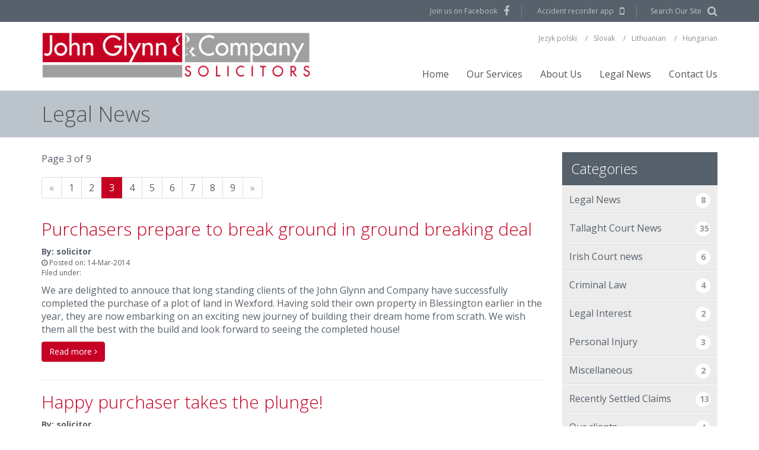

--- FILE ---
content_type: text/html; charset=utf-8
request_url: https://www.solicitor.net/legal-news/?5k-heroin-charge-struck-out-by-judge.441.html/4/8/8/3
body_size: 52137
content:

	
	
	
<!DOCTYPE html>
<!--[if IE 8]><html lang="en" class="lt-ie9"><![endif]-->
<!--[if IE 9]><html lang="en" class="ie9"><![endif]-->
<!--[if gt IE 9]><!-->
<html lang="en">
<!--<![endif]-->
<head>	
	

	<title>Legal News page 3</title> 	
	<meta name="description" content="Legal News page 3" />
	<meta name="keywords" content="Legal News" />
	<meta name="robots" content="index,follow" />
	<meta name="generator" content="Webtrade Siternity Content Management System" />
	<meta name="author" content="Webtrade Ltd. - http://www.webtrade.ie" />
	<meta name="Revisit-After" content="7 days" />
	<link rel="canonical" href="https://www.solicitor.net/legal-news/?5k-heroin-charge-struck-out-by-judge.441.html%252F5%252F6%252F4%252F8%252F7%252F8%252F3%252F2%252F6%252F8%252F5%252F8%2f3%2f3" />

	<meta http-equiv="Content-Type" content="text/html; charset=utf-8" />
	<meta http-equiv="X-UA-Compatible" content="IE=edge,chrome=1" />
	<meta name="viewport" content="width=device-width, initial-scale=1.0" />
	<meta name="apple-mobile-web-app-capable" content="yes" />

	<script type="text/javascript" src="/_shared/common/js/jquery-2.1.1.min.js"></script>
	<script type="text/javascript" src="/_shared/common/js/jquery.noconflict.js"></script>
	<!-- HTML5 shiv and Respond JS, for IE6-8 support of HTML5 elements and responsive CSS -->
	<!--[if lt IE 9]>
		<script type="text/javascript" src="https://oss.maxcdn.com/libs/html5shiv/3.7.0/html5shiv.js"></script>
		<script type="text/javascript" src="https://oss.maxcdn.com/libs/respond.js/1.3.0/respond.min.js"></script>
	<![endif]-->

	<link rel="stylesheet" type="text/css" href="/_includes/css/bxslider.css" />
	<link rel="stylesheet" type="text/css" href="/_includes/css/nivo-lightbox.css" />
	<link rel="stylesheet" type="text/css" href="/_includes/slick/slick.css" />
	<link rel="stylesheet" type="text/css" href="/_includes/css/LEAdv.css" />
	
	
	<script type="text/javascript">
		var globalMapArray = new Array();
		var global_arraySnippets = new Array();
		var global_arraySequencing = new Array();
		var global_current_editor = "";
	</script>

	<style type="text/css">	
		.divMenuWrapper {height:50px;}
	</style>
	

	<link rel="apple-touch-icon" href="/touch-icon-iphone.png" />
	<link rel="apple-touch-icon" sizes="76x76" href="/touch-icon-ipad.png" />
	<link rel="apple-touch-icon" sizes="120x120" href="/touch-icon-iphone-retina.png" />
	<link rel="apple-touch-icon" sizes="152x152" href="/touch-icon-ipad-retina.png" />
	<link rel="apple-touch-startup-image" href="/startup.png" />
	<link rel="apple-touch-startup-image" sizes="640x960" href="/startup-retina.png" />
	<link rel="apple-touch-startup-image" sizes="640x1136" href="/startup-iphone-retina.png" />	
	<link rel="shortcut icon" href="/favicon.ico" />	
</head>
<body class="bodyInnerNoNav">
	







	<script type="text/javascript">
		(function(i,s,o,g,r,a,m){i['GoogleAnalyticsObject']=r;i[r]=i[r]||function(){
		(i[r].q=i[r].q||[]).push(arguments)},i[r].l=1*new Date();a=s.createElement(o),
		m=s.getElementsByTagName(o)[0];a.async=1;a.src=g;m.parentNode.insertBefore(a,m)
		})(window,document,'script','//www.google-analytics.com/analytics.js','ga');
		ga('create', 'UA-19800700-1', 'auto');
		ga('require', 'displayfeatures');
		ga('send', 'pageview');
	</script>






<text>
	
</text>
	<script type="text/javascript" src="/_includes/slick/slick.min.js"></script>

	<section class="searchbar">
		<div class="container">
			 <div class="row">
			 	<div class="col-md-12 text-center">
			 		<div class="SiteSearch">
						
			
<section class="form form-horizontal">
	<form action="/search?s=1" method="post">
	<fieldset>	
		<div class="control-group SiteSearchGroup">	 
			<label for="txtSearch" class="control-label SiteSearchLabel">Search</label>
			<div class="controls">			
				<input type="text" name="txtSearch" id="txtSearch" class="input-large required SiteSearchInput" placeholder="Search here...">
				<div class="btn-group">
					<input type="submit" value="&#xf002;" class="btn-small btn-primary SiteSearchSubmit">
				</div>
			</div>
		</div>
	</fieldset>
	</form>
</section>
					</div>
			 	</div>
			 </div>
		</div>
	</section>

	<header id="topBar">
		<div class="container">
			<div class="row text-right">
				<div class="col-sm-12">
					<ul class="socialNetworkNavigation" role="menu">
						<li class="facebook"><a href="https://www.facebook.com/JohnGlynnSolicitors" target="_blank">Join us on Facebook</a></li>
						<!--<li class="twitter"><a href="#" target="_blank">Follow us on Twitter</a></li>-->
						<li class="app"><a href="/about-us/accident-recorder-app">Accident recorder app</a></li>
					</ul>
					<div class="SearchLink">
						<p><a class="searchbtn">Search Our Site</a></p>
					</div>
				</div>
			</div>
		</div>
	</header>

	<header id="topHeader">
		<div class="container">
			<div class="row">
				<div class="col-sm-2 hidden-xs visible-sm hidden-md hidden-lg mobileNavBtn">
					<a id="menu-button-top" class="menu-link">open</a>
				</div>
				<div class="col-xs-12 col-sm-8 col-md-5">
					<div id="logo"><a href="/" title="John Glynn &amp; Co. Solicitors"><div class="hidden-xs hidden-sm visible-md visible-lg"><img src="/images/pageElements/logo.png" class="img-responsive" alt="John Glynn &amp; Co. Solicitors" /></div><div class="visible-xs visible-sm hidden-md hidden-lg"><img src="/images/pageElements/logoPhone.png" class="img-responsive" alt="John Glynn &amp; Co. Solicitors" /></div></a></div>
				</div>
				<div class="hidden-xs hidden-sm visible-md visible-lg col-md-7 text-right">
					<nav id="LanguageNav">
						

    
	<ul class="dl-menu level1" role="menu">
	<li class="item619Nav1"><a href="/jezyk-polski" rel="external">Jezyk polski</a></li>
	<li class="item620Nav1"><a href="/slovak" rel="external">Slovak</a></li>
	<li class="item621Nav1"><a href="/lithuanian" rel="external">Lithuanian</a></li>
	<li class="item694Nav1"><a href="/hungarian" rel="external">Hungarian</a></li>
	</ul>
					</nav>
					<nav id="MainNav">
						

    
	<ul class="dl-menu level1" role="menu">
	<li class="item2Nav1"><a href="/" rel="external">Home</a></li>
	<li class="item74Nav dropdown"><a href="/our-services" rel="external">Our Services</a>
		<ul class="level2 dropdown-menu">
		<li class="item596Nav dropdown"><a href="/our-services/personal-injury-claims" rel="external">Personal Injury Claims</a>
			<ul class="level3 dropdown-menu">
			<li class="item104Nav dropdown"><a href="/our-services/personal-injury-claims/motor-accident-car-crash" rel="external">Motor Accident</a>
				<ul class="level4 dropdown-menu">
					<li class="item239Nav5"><a href="/our-services/personal-injury-claims/motor-accident-car-crash/dos-and-donts-after-a-motor-accident" rel="external">DOs and DONTs after a Motor Accident</a></li>
				</ul>
			</li>
				<li class="item629Nav4"><a href="/our-services/personal-injury-claims/why-do-i-need-a-personal-injury-solicitor" rel="external">Why do I need a Personal Injury Solicitor?</a></li>
				<li class="item710Nav4"><a href="/our-services/personal-injury-claims/personal-injury-e-book" rel="external">Personal Injury e book</a></li>
				<li class="item598Nav4"><a href="/our-services/personal-injury-claims/injuries-board" rel="external">Injuries Board</a></li>
			<li class="item105Nav dropdown"><a href="/our-services/personal-injury-claims/accidents-at-work" rel="external">Accidents at Work</a>
				<ul class="level4 dropdown-menu">
					<li class="item555Nav5"><a href="/our-services/personal-injury-claims/accidents-at-work/dos-and-donts-after-and-accident-at-work" rel="external">DOs and DONTs after an Accident at Work</a></li>
				</ul>
			</li>
				<li class="item106Nav4"><a href="/our-services/personal-injury-claims/public-liability-personal-injury" rel="external">Accidents in Public Places  Personal Injury</a></li>
			</ul>
		</li>
			<li class="item950Nav3"><a href="/our-services/enduring-power-of-attorney" rel="external">Enduring Power of Attorney</a></li>
		<li class="item107Nav dropdown"><a href="/our-services/house-purchase-and-sale" rel="external">House Purchase and Sale</a>
			<ul class="level3 dropdown-menu">
				<li class="item112Nav4"><a href="/our-services/house-purchase-and-sale/polish-conveyancing" rel="external">Polish Conveyancing</a></li>
			<li class="item113Nav dropdown"><a href="/our-services/house-purchase-and-sale/conveyancing-quote" rel="external">Conveyancing Quote</a>
				<ul class="level4 dropdown-menu">
					<li class="item125Nav5"><a href="/our-services/house-purchase-and-sale/conveyancing-quote/buying-a-property" rel="external">Buying a Property</a></li>
					<li class="item126Nav5"><a href="/our-services/house-purchase-and-sale/conveyancing-quote/selling-a-property" rel="external">Selling a Property</a></li>
					<li class="item127Nav5"><a href="/our-services/house-purchase-and-sale/conveyancing-quote/remortgaging" rel="external">Remortgaging</a></li>
				</ul>
			</li>
				<li class="item114Nav4"><a href="/our-services/house-purchase-and-sale/stepping-stones" rel="external">Stepping Stones</a></li>
				<li class="item115Nav4"><a href="/our-services/house-purchase-and-sale/glossary-of-terms" rel="external">Glossary of Terms</a></li>
			</ul>
		</li>
			<li class="item194Nav3"><a href="/our-services/family-law" rel="external">Family Law</a></li>
		<li class="item108Nav dropdown"><a href="/our-services/wills-probate" rel="external">Wills & Probate</a>
			<ul class="level3 dropdown-menu">
				<li class="item571Nav4"><a href="/our-services/wills-probate/who-can-make-a-will" rel="external">Who can make a Will?</a></li>
				<li class="item572Nav4"><a href="/our-services/wills-probate/why-should-you-make-a-will" rel="external">Why should you make a Will?</a></li>
				<li class="item574Nav4"><a href="/our-services/wills-probate/who-should-be-my-executor" rel="external">Who should be my executor?</a></li>
				<li class="item575Nav4"><a href="/our-services/wills-probate/should-i-make-my-own-will" rel="external">Should I make my own Will?</a></li>
				<li class="item576Nav4"><a href="/our-services/wills-probate/revocation-of-a-will" rel="external">Revocation of a Will</a></li>
				<li class="item577Nav4"><a href="/our-services/wills-probate/is-making-a-will-expensive" rel="external">Is making a Will expensive?</a></li>
				<li class="item578Nav4"><a href="/our-services/wills-probate/what-if-i-don’t-make-a-will" rel="external">What if I don’t make a Will?</a></li>
				<li class="item579Nav4"><a href="/our-services/wills-probate/right-of-spouse-under-succession-act" rel="external">Right of spouse under Succession Act</a></li>
				<li class="item580Nav4"><a href="/our-services/wills-probate/a-brief-summary-of-inheritance" rel="external">A brief summary of inheritance</a></li>
				<li class="item581Nav4"><a href="/our-services/wills-probate/wills-special-offer" rel="external">Wills Special Offer</a></li>
				<li class="item904Nav4"><a href="/our-services/wills-probate/enduring-power-of-attorney" rel="external">Enduring Power of Attorney</a></li>
			</ul>
		</li>
		<li class="item109Nav dropdown"><a href="/our-services/company-commercial" rel="external">Company & Commercial</a>
			<ul class="level3 dropdown-menu">
				<li class="item123Nav4"><a href="/our-services/company-commercial/powers-obligations" rel="external">Powers & Obligations</a></li>
				<li class="item124Nav4"><a href="/our-services/company-commercial/the-competition-act" rel="external">The Competition Act</a></li>
				<li class="item196Nav4"><a href="/our-services/company-commercial/powers-and-obligations" rel="external">Powers and Obligations</a></li>
			</ul>
		</li>
			<li class="item141Nav3"><a href="/our-services/faqs" rel="external">FAQs</a></li>
		<li class="item110Nav dropdown"><a href="/our-services/employment-law" rel="external">Employment Law</a>
			<ul class="level3 dropdown-menu">
				<li class="item201Nav4"><a href="/our-services/employment-law/equality" rel="external">EQUALITY</a></li>
				<li class="item622Nav4"><a href="/our-services/employment-law/employment-law-lithuanian" rel="external">Employment Law   Lithuanian</a></li>
				<li class="item202Nav4"><a href="/our-services/employment-law/working-hours" rel="external">Working hours</a></li>
				<li class="item203Nav4"><a href="/our-services/employment-law/exemptions" rel="external">Exemptions</a></li>
				<li class="item204Nav4"><a href="/our-services/employment-law/holidays" rel="external">Holidays</a></li>
				<li class="item205Nav4"><a href="/our-services/employment-law/maternity-leave" rel="external">Maternity leave</a></li>
				<li class="item206Nav4"><a href="/our-services/employment-law/adoptive-leave" rel="external">Adoptive leave </a></li>
				<li class="item207Nav4"><a href="/our-services/employment-law/parental-leaveforce-majeure-leave" rel="external">Parental Leave/Force Majeure Leave</a></li>
				<li class="item208Nav4"><a href="/our-services/employment-law/part-time-employees" rel="external">Part Time Employees </a></li>
				<li class="item209Nav4"><a href="/our-services/employment-law/protection-of-young-persons" rel="external">Protection of Young Persons</a></li>
				<li class="item210Nav4"><a href="/our-services/employment-law/terms-of-employment" rel="external">Terms of Employment</a></li>
				<li class="item211Nav4"><a href="/our-services/employment-law/redundancy" rel="external">Redundancy</a></li>
				<li class="item212Nav4"><a href="/our-services/employment-law/dismissal" rel="external">Dismissal </a></li>
				<li class="item213Nav4"><a href="/our-services/employment-law/minimum-notice" rel="external">Minimum Notice </a></li>
				<li class="item214Nav4"><a href="/our-services/employment-law/disciplinary-procedures" rel="external">Disciplinary Procedures</a></li>
				<li class="item215Nav4"><a href="/our-services/employment-law/health-and-safety-" rel="external">Health and Safety </a></li>
				<li class="item118Nav4"><a href="/our-services/employment-law/employment-law-chinese" rel="external">Employment Law   Chinese</a></li>
				<li class="item119Nav4"><a href="/our-services/employment-law/employment-law-russian" rel="external">Employment Law   Russian</a></li>
				<li class="item120Nav4"><a href="/our-services/employment-law/employment-law-latvian" rel="external">Employment Law   Latvian</a></li>
				<li class="item121Nav4"><a href="/our-services/employment-law/employment-law-polish" rel="external">Employment Law   Polish</a></li>
				<li class="item122Nav4"><a href="/our-services/employment-law/employment-law-romanian" rel="external">Employment Law   Romanian</a></li>
			</ul>
		</li>
		</ul>
	</li>
	<li class="item8Nav dropdown"><a href="/about-us" rel="external">About Us </a>
		<ul class="level2 dropdown-menu">
		<li class="item556Nav dropdown"><a href="/about-us/our-solicitors" rel="external">Our Solicitors</a>
			<ul class="level3 dropdown-menu">
				<li class="item585Nav4"><a href="/about-us/our-solicitors/john-glynn-solicitors" rel="external">John Glynn, Solicitor</a></li>
			</ul>
		</li>
			<li class="item593Nav3"><a href="/about-us/40-years-in-tallaght-" rel="external">40 years in Tallaght </a></li>
			<li class="item709Nav3"><a href="/about-us/stepping-stones-e-book" rel="external">Stepping Stones e book</a></li>
			<li class="item854Nav3"><a href="/about-us/accident-recorder-app" rel="external">Accident recorder app</a></li>
		</ul>
	</li>
	<li class="item216Nav active1"><a href="/legal-news" rel="external">Legal News</a></li>
	<li class="item36Nav1"><a href="/contact-us" rel="external">Contact Us</a></li>
	</ul>
					</nav>
				</div>
			</div>
		</div>
	</header>

	<div id="PhoneNav" class="menu-wrap">
		<ul class="socialNetworkNavigation" role="menu">
			<li class="facebook"><a href="https://www.facebook.com/JohnGlynnSolicitors" target="_blank">Join us on Facebook</a></li>
			<li class="app"><a href="/about-us/accident-recorder-app">Accident recorder app</a></li>
		</ul>
	</div>

	<div class="canvas">


	<section class="bnr">
		

    
	</section>

	<section class="PageTitle">
		<div class="container">
			<div class="row">
				<div class="col-xs-12">
					


	<div class="snippetText">
		<h1 id="snippet-1">Legal News
		</h1>
	</div>


				</div>
			</div>
		</div>
	</section>

	<section class="middle">
		<div class="container">
			<div class="row">
				<div id="contentZone" class="col-xs-12 col-sm-12 col-md-12">
					<div id="content">
						<div id="itemBody">
							


<div class="divPosition">






<div id="divCol_1" class="rowNum1 row divCol colLevel1 isRow "  >
<div id="divCol_2" class="rowNum1 col-md-12 divCol colLevel2 isCol "  >

    
<div class="row blog" id="divBlog_721">
	<div class="col-md-9">
		<div class="row paging-216"><div class="col-md-12"><span class="paginationNumbers">Page 3 of 9</span><nav><ul class="pagination pagination-md"><li class="disabled"><a aria-label="Previous"><span>&laquo;</span></a></li><li><a rel="prev" href="https://www.solicitor.net/legal-news/?5k-heroin-charge-struck-out-by-judge.441.html%252F5%252F6%252F4%252F8%252F7%252F8%252F3%252F2%252F6%252F8%252F5%252F8%2F3">1</a></li><li><a rel="prev" href="https://www.solicitor.net/legal-news/?5k-heroin-charge-struck-out-by-judge.441.html%252F5%252F6%252F4%252F8%252F7%252F8%252F3%252F2%252F6%252F8%252F5%252F8%2F3/2">2</a></li><li class="active"><a>3</a></li><li><a rel="next" href="https://www.solicitor.net/legal-news/?5k-heroin-charge-struck-out-by-judge.441.html%252F5%252F6%252F4%252F8%252F7%252F8%252F3%252F2%252F6%252F8%252F5%252F8%2F3/4">4</a></li><li><a rel="next" href="https://www.solicitor.net/legal-news/?5k-heroin-charge-struck-out-by-judge.441.html%252F5%252F6%252F4%252F8%252F7%252F8%252F3%252F2%252F6%252F8%252F5%252F8%2F3/5">5</a></li><li><a rel="next" href="https://www.solicitor.net/legal-news/?5k-heroin-charge-struck-out-by-judge.441.html%252F5%252F6%252F4%252F8%252F7%252F8%252F3%252F2%252F6%252F8%252F5%252F8%2F3/6">6</a></li><li><a rel="next" href="https://www.solicitor.net/legal-news/?5k-heroin-charge-struck-out-by-judge.441.html%252F5%252F6%252F4%252F8%252F7%252F8%252F3%252F2%252F6%252F8%252F5%252F8%2F3/7">7</a></li><li><a rel="next" href="https://www.solicitor.net/legal-news/?5k-heroin-charge-struck-out-by-judge.441.html%252F5%252F6%252F4%252F8%252F7%252F8%252F3%252F2%252F6%252F8%252F5%252F8%2F3/8">8</a></li><li><a rel="next" href="https://www.solicitor.net/legal-news/?5k-heroin-charge-struck-out-by-judge.441.html%252F5%252F6%252F4%252F8%252F7%252F8%252F3%252F2%252F6%252F8%252F5%252F8%2F3/9">9</a></li><li class="disabled"><a  aria-label="Next"><span>&raquo;</span></a></li></nav></ul></div></div>	
			
				<div class="blogSummary" id="divBlogArticle_[[itemid]]">
					<h2 class="blogSummaryHeader"><a id="blogPost_[[ItemId]]" title="Purchasers prepare to break ground in ground breaking deal" href="/legal-news/purchasers-prepare-to-break-ground-in-ground-breaking-deal">Purchasers prepare to break ground in ground breaking deal</a></h2>
					<div class="blogAdmin"></div>
					<cite class="blogSummaryAuthor" title="solicitor">By: solicitor</cite>
					<div class="blogSummaryDate" title="14th March 2014"><i class="fa fa-clock-o"></i> Posted on: 14-Mar-2014</div>
					<div class="BlogCategory"> Filed under: </div>
					<div class="blogSummaryBody">We are delighted to annouce that long standing clients of the John Glynn and Company have successfully completed the purchase of a plot of land in Wexford. Having sold their own property in Blessington earlier in the year, they are now embarking on an exciting new journey of building their dream home from scrath. We wish them all the best with the build and look forward to seeing the completed house! 
&nbsp;  </div>
					<p><a class="btn btn-primary" id="blogPost_[[ItemId]]" title="Purchasers prepare to break ground in ground breaking deal" href="/legal-news/purchasers-prepare-to-break-ground-in-ground-breaking-deal" rel="nofollow">Read more <i class="fa fa-angle-right"></i></a></p>
					<hr>
				</div><!--.BlogArticle-->									
			
				<div class="blogSummary" id="divBlogArticle_[[itemid]]">
					<h2 class="blogSummaryHeader"><a id="blogPost_[[ItemId]]" title="Happy purchaser takes the plunge! " href="/legal-news/happy-purchaser-takes-the-plunge-">Happy purchaser takes the plunge! </a></h2>
					<div class="blogAdmin"></div>
					<cite class="blogSummaryAuthor" title="solicitor">By: solicitor</cite>
					<div class="blogSummaryDate" title="7th March 2014"><i class="fa fa-clock-o"></i> Posted on: 07-Mar-2014</div>
					<div class="BlogCategory"> Filed under: <a href="/legal-news/our-clients">Our clients</a></div>
					<div class="blogSummaryBody">&nbsp;  </div>
					<p><a class="btn btn-primary" id="blogPost_[[ItemId]]" title="Happy purchaser takes the plunge! " href="/legal-news/happy-purchaser-takes-the-plunge-" rel="nofollow">Read more <i class="fa fa-angle-right"></i></a></p>
					<hr>
				</div><!--.BlogArticle-->									
			
				<div class="blogSummary" id="divBlogArticle_[[itemid]]">
					<h2 class="blogSummaryHeader"><a id="blogPost_[[ItemId]]" title="Why do I need a Personal Injury Solicitor?" href="/legal-news/why-do-i-need-a-personal-injury-solicitor">Why do I need a Personal Injury Solicitor?</a></h2>
					<div class="blogAdmin"></div>
					<cite class="blogSummaryAuthor" title="solicitor">By: solicitor</cite>
					<div class="blogSummaryDate" title="4th June 2013"><i class="fa fa-clock-o"></i> Posted on: 04-Jun-2013</div>
					<div class="BlogCategory"> Filed under: </div>
					<div class="blogSummaryBody">In general the reason you engage the services of a solicitor is to represent your best interests. Consulting with an experienced Personal Injury Solicitor before accepting any settlement will make sure you receive a fair offer.After you have an accident you may be told you do not need a solicitor and you may even be put under some pressure to accept a settlement offer. Whomever you are claiming against will be represented by a solicitor and it is important to protect your interests.Remember that the injury you have suffered may not just go away but linger for years to come.  </div>
					<p><a class="btn btn-primary" id="blogPost_[[ItemId]]" title="Why do I need a Personal Injury Solicitor?" href="/legal-news/why-do-i-need-a-personal-injury-solicitor" rel="nofollow">Read more <i class="fa fa-angle-right"></i></a></p>
					<hr>
				</div><!--.BlogArticle-->									
			
				<div class="blogSummary" id="divBlogArticle_[[itemid]]">
					<h2 class="blogSummaryHeader"><a id="blogPost_[[ItemId]]" title="The new strategy to reduce road deaths " href="/legal-news/the-new-strategy-to-reduce-road-deaths-">The new strategy to reduce road deaths </a></h2>
					<div class="blogAdmin"></div>
					<cite class="blogSummaryAuthor" title="solicitor">By: solicitor</cite>
					<div class="blogSummaryDate" title="27th May 2013"><i class="fa fa-clock-o"></i> Posted on: 27-May-2013</div>
					<div class="BlogCategory"> Filed under: <a href="/legal-news/legal-news">Legal News</a></div>
					<div class="blogSummaryBody">Naujos strategijos tikslas &ndash; sumažinti mirtingumą keliuose
Nauja kelių saugumo strategija bus siekiama trečdaliu sumažinti rimtų sužeidimų ir mirčių skaičių avarijų metu, prane&scaron;a independent.ie.  </div>
					<p><a class="btn btn-primary" id="blogPost_[[ItemId]]" title="The new strategy to reduce road deaths " href="/legal-news/the-new-strategy-to-reduce-road-deaths-" rel="nofollow">Read more <i class="fa fa-angle-right"></i></a></p>
					<hr>
				</div><!--.BlogArticle-->									
			
				<div class="blogSummary" id="divBlogArticle_[[itemid]]">
					<h2 class="blogSummaryHeader"><a id="blogPost_[[ItemId]]" title="John Glynn & Co Solicitors recently settled a road traffic accident case" href="/legal-news/john-glynn-co-solicitors-recently-settled-a-road-traffic-accident-case">John Glynn & Co Solicitors recently settled a road traffic accident case</a></h2>
					<div class="blogAdmin"></div>
					<cite class="blogSummaryAuthor" title="solicitor">By: solicitor</cite>
					<div class="blogSummaryDate" title="13th May 2013"><i class="fa fa-clock-o"></i> Posted on: 13-May-2013</div>
					<div class="BlogCategory"> Filed under: <a href="/legal-news/recently-settled-claims">Recently Settled Claims</a></div>
					<div class="blogSummaryBody">Brief history/description of the case: Road traffic accident  </div>
					<p><a class="btn btn-primary" id="blogPost_[[ItemId]]" title="John Glynn & Co Solicitors recently settled a road traffic accident case" href="/legal-news/john-glynn-co-solicitors-recently-settled-a-road-traffic-accident-case" rel="nofollow">Read more <i class="fa fa-angle-right"></i></a></p>
					<hr>
				</div><!--.BlogArticle-->									
			
				<div class="blogSummary" id="divBlogArticle_[[itemid]]">
					<h2 class="blogSummaryHeader"><a id="blogPost_[[ItemId]]" title="John Glynn & Co recently settled a defamation case" href="/legal-news/john-glynn-co-recently-settled-a-defamation-case">John Glynn & Co recently settled a defamation case</a></h2>
					<div class="blogAdmin"></div>
					<cite class="blogSummaryAuthor" title="solicitor">By: solicitor</cite>
					<div class="blogSummaryDate" title="25th March 2013"><i class="fa fa-clock-o"></i> Posted on: 25-Mar-2013</div>
					<div class="BlogCategory"> Filed under: <a href="/legal-news/recently-settled-claims">Recently Settled Claims</a></div>
					<div class="blogSummaryBody">&nbsp;Brief history/description of the case:  </div>
					<p><a class="btn btn-primary" id="blogPost_[[ItemId]]" title="John Glynn & Co recently settled a defamation case" href="/legal-news/john-glynn-co-recently-settled-a-defamation-case" rel="nofollow">Read more <i class="fa fa-angle-right"></i></a></p>
					<hr>
				</div><!--.BlogArticle-->									
			
				<div class="blogSummary" id="divBlogArticle_[[itemid]]">
					<h2 class="blogSummaryHeader"><a id="blogPost_[[ItemId]]" title="John Glynn & Co recently settled a medical negligence case" href="/legal-news/john-glynn-co-recently-settled-a-medical-negligence-case">John Glynn & Co recently settled a medical negligence case</a></h2>
					<div class="blogAdmin"></div>
					<cite class="blogSummaryAuthor" title="solicitor">By: solicitor</cite>
					<div class="blogSummaryDate" title="25th March 2013"><i class="fa fa-clock-o"></i> Posted on: 25-Mar-2013</div>
					<div class="BlogCategory"> Filed under: </div>
					<div class="blogSummaryBody">Brief history/description of the case:  </div>
					<p><a class="btn btn-primary" id="blogPost_[[ItemId]]" title="John Glynn & Co recently settled a medical negligence case" href="/legal-news/john-glynn-co-recently-settled-a-medical-negligence-case" rel="nofollow">Read more <i class="fa fa-angle-right"></i></a></p>
					<hr>
				</div><!--.BlogArticle-->									
			
				<div class="blogSummary" id="divBlogArticle_[[itemid]]">
					<h2 class="blogSummaryHeader"><a id="blogPost_[[ItemId]]" title="Chief Justice lashes out at delays in court system" href="/legal-news/chief-justice-lashes-out-at-delays-in-court-system">Chief Justice lashes out at delays in court system</a></h2>
					<div class="blogAdmin"></div>
					<cite class="blogSummaryAuthor" title="solicitor">By: solicitor</cite>
					<div class="blogSummaryDate" title="21st March 2013"><i class="fa fa-clock-o"></i> Posted on: 21-Mar-2013</div>
					<div class="BlogCategory"> Filed under: <a href="/legal-news/legal-news">Legal News</a></div>
					<div class="blogSummaryBody">Justice Minister unveils referendum plan to tackle log jam after it emerged that some cases referred now won't be heard until mid-2017

AN AUTUMN referendum will pave the way for a new Court of Appeal that will stand between the High Courts and the Supreme Court., it emerged yesterday, as the Chief Justice Susan Denham launched a devastating critique of the highest court in the land, where some listed cases won't be heard until 2017. 
&nbsp;
Ms Denham described the situation in the Supreme Court and the Court of Criminal Appeal as &quot;unsustainable&quot; and &quot;untenable&quot;. She told a Law Society seminar attended by the Minister for Justice Alan Shatter: &quot;It cannot be defended. &quot;The most recent appeals from the general list that have been given dates were certified in July 2008. &quot;All other things being equal and without any measure of priority, an appeal certified as ready yesterday is in danger of not being given a date until mid-2017&nbsp; effectively a four-and-a-half year waiting time.&quot;
&nbsp;
Mr Shatter confirmed that the Government was working toward a referendum on the new Court of Appeal before the end of the year. &nbsp;It may also encompass other constitutional changes, including an amendment to allow for the establishment of a distinct and separate system of family courts to streamline family law court processes and make them more efficient and less costly. Other changes being considered by the Government are on the judicial declaration or oath.
&nbsp;
Mr Shatter said: &quot;The issue concerns whether there should be a secular oath and, if so, whether this should be instead of the religious oath that is currently set out in Article 34 or as an alternative to that oath.&rdquo;
&nbsp; 
The Government is also examining the referral of bills to the Supreme Court by the President under Article 26 of the Constitution. The criticism of the delays in cases being heard in the highest court by Ms Denham was unusually trenchant,
&nbsp;
She said: &quot;In 1968 there were seven high courts and one Supreme Court. In 2013, there are 36 High Courts and two courts possible in the Supreme Court - two divisions of the Supreme Court.
&nbsp;
&quot;The only appellate court for these civil cases is the Supreme Court. The Supreme Court is required to process in two courts appeals from 36 High Courts.&nbsp;&quot;This creates a bottleneck in the Irish courts system. The Supreme Court does not have the capacity to process promptly the volume of civil cases appealed from the High Court.&quot;
&nbsp;
Ms Denham said that delays in cases being heard impacted on the economy. &quot;Speedy resolution of disputes is important in a successful economy. In particular, at this time, there are many commercial cases before the courts.&quot; But the landmark address also carried a warning that it was critically important that any changes envisaged or planned for the courts do not impinge on the independence of the judiciary.&nbsp;&quot;Any person in the State, who wishes to bring a case against, let us say, the Government, a minister, a State agency such as the HSE, a very powerful person&hellip; can commence their proceedings.
&quot;Then a judge will hear the case, determine the facts, apply the law without fear or favour and reach an independent decision. This independence of the judiciary is the right of the people in a democratic state,&quot; she said.  </div>
					<p><a class="btn btn-primary" id="blogPost_[[ItemId]]" title="Chief Justice lashes out at delays in court system" href="/legal-news/chief-justice-lashes-out-at-delays-in-court-system" rel="nofollow">Read more <i class="fa fa-angle-right"></i></a></p>
					<hr>
				</div><!--.BlogArticle-->									
			
				<div class="blogSummary" id="divBlogArticle_[[itemid]]">
					<h2 class="blogSummaryHeader"><a id="blogPost_[[ItemId]]" title="Pair had cannabis factory in bedroom" href="/legal-news/pair-had-cannabis-factory-in-bedroom">Pair had cannabis factory in bedroom</a></h2>
					<div class="blogAdmin"></div>
					<cite class="blogSummaryAuthor" title="solicitor">By: solicitor</cite>
					<div class="blogSummaryDate" title="9th January 2013"><i class="fa fa-clock-o"></i> Posted on: 09-Jan-2013</div>
					<div class="BlogCategory"> Filed under: <a href="/legal-news/criminal-law">Criminal Law</a>, <a href="/legal-news/tallaght-court-news">Tallaght Court News</a></div>
					<div class="blogSummaryBody">TWO MEN who cultivated cannabis worth &euro;36,000 have been sentenced to community sentence by Tallaght Court. Judge Anthony Halpin sentenced Edward Arkins and Paul O'Neill to 240 hours community service with three months jail in default. The court had previously accepted jurisdiction in the case. Arkins, aged 37, and O'Neill, aged 34, both with an address at Maplewood Lawn, Tallaght, pleaded guilty to cultivating cannabis at the above address on June 29, 2012. They also pleaded guilty to simple possession of cannabis and with simple possession of genus cannabis at the above address also on June 29, 2012. Sergeant Bernard Jones told the court that on the above date, Garda Michelle McGuinness obtained a warrant to search the above address and was accompanied by other members of the gardai. In the box bedroom they found two fully grown cannabis plants along with sophisticated hydroponic lighting, heating arid cooling systems surrounded by foil. They also saw 20 cannabis plants in wardrobe in the front upstairs bedroom. These plants appeared to be at an early stage of growth. In the kitchen they ob-served a large tent which contained one large mature cannabis plant ,five medium sized cannabis plants and fifteen smaller cannabis plants which appeared to be at an early stage of growth. This tent also contained hydroponic lighting heating and cooling systems. On top of the tent there was a shopping bag containing dried cannabis leaves. On the window sill there were further plants at an early stage of growth. The drugs were seized and analysed and were found to be Cannabis as defined under the Misuse of Drugs Act 1984 which required a Licence to grow. Both were arrested and they made frank admissions of their involvement in the offence. The value of the drugs was E36,000 and were 46 plants in total. Padraig O'Donovan, solicitor for, Arkins and O'Neill, agreed with the facts but challenged some. He said that the DPP had a very comprehensive file submitted to her by Garda McGuinness and she directed two simple possession and a cultivation charge. A possession for sale or supply charge or a drug-trafficking charge had not been recommended. Mr O'Donovan stated his defence was based on botany as distinct on a matter of law. He quoted from the Garda file that some 40 of these plants were shoots hadn't rooted and would not be rich in THC, the ingredient for cannabis. This was accepted by the court as the prosecution could not disagree with the submission &mdash; which would have reduced the value of the drug to &euro;3,000 as suggested by Judge Halpin after hearing Mr O&rsquo;Donovan's submissions. Judge Halpin asked the cost in setting up such a sophisticated operation and Arkins responded &euro;800. He said the law was designed purely to stop operations such as this which can be very profitable. Mr O&rsquo;Donovan submitted documentary evidence that both defendants were attending counselling to deal with their addictions. Both defendants were unemployed and have trades.Considering the matter, Judge Halpin opted to impose community service. He remanded both defendants to a date in February for a community service report of 240 hours with three months jail in default. If suitable both were remanded to Tallaght District Court on February 11, 2013 for a Probation Report and if suitable he would impose 240 hours each or three months in default.
&nbsp;  </div>
					<p><a class="btn btn-primary" id="blogPost_[[ItemId]]" title="Pair had cannabis factory in bedroom" href="/legal-news/pair-had-cannabis-factory-in-bedroom" rel="nofollow">Read more <i class="fa fa-angle-right"></i></a></p>
					<hr>
				</div><!--.BlogArticle-->									
			
				<div class="blogSummary" id="divBlogArticle_[[itemid]]">
					<h2 class="blogSummaryHeader"><a id="blogPost_[[ItemId]]" title="Sexual assault in a cinema in Tallaght" href="/legal-news/sexual-assault-in-a-cinema-in-tallaght">Sexual assault in a cinema in Tallaght</a></h2>
					<div class="blogAdmin"></div>
					<cite class="blogSummaryAuthor" title="solicitor">By: solicitor</cite>
					<div class="blogSummaryDate" title="9th January 2013"><i class="fa fa-clock-o"></i> Posted on: 09-Jan-2013</div>
					<div class="BlogCategory"> Filed under: </div>
					<div class="blogSummaryBody">A CHINESE woman on holiday who sexually assaulted two 12- year-old girls in a Cinema in Tallaght was this week jailed for three months. Judge Anthony Halpin in Dublin District Court also registered Yan Yuet Ching as a sex offender for seven years. He backdated the sentence to October 9 last, the date of the offence and when Ching was - taken into custody. The mother of one of the victims and the father of the other victim were in court for the final. They were accompanied by Noelle Fitzpatrick from the Tallaght Branch of Victim Support. Their daughters gave evidence to the court sitting in the Criminal Courts of Justice building in Parkgate Street by video, link. When Judge Halpin found Ching guilty, the mother of one of the girls gasped &quot;Yes&quot; from the public gallery. - Ching, aged 42, with an address at Killery Terrace, Upper Dargle Road, Bray, had pleaded not guilty to two charges of sexually assaulting the girls - and to two counts of assaulting the girls at the IMC Cinema, - The Square, Tallaght, on October 9 last. The first girl in her video interview said she and her friend went into the cinema and the only other person there was Ching. She said Ching asked them if she was sitting in the right seat. Ching told them they were beautiful and asked if she could take their photographs. The girl and her friend said no. Ching took the photographs - anyway and then touched herself while she touched the girl's leg. The girl told the court that she felt &quot;weird&quot; when Ching touched herself while touching her leg. The girl said she was still worried what would happen if Ching &quot;doesn't get arrested&quot;. Under cross-examination from Coleen Coughlan BL, defending, the girl said she was &quot;positive she [Ching] was feeling her private parts&quot;. The second victim said that Ching told them it was a bit warm and asked them to take off their coats. She said she jumped up when Ching started feeling her leg. She said the girls then ran away but Ching tried to pull one of the girl's hair. The second girl said: &quot;I felt very uncomfortable, felt violated. No one has the right to take your pictures or to feel your leg.&quot; CCTV evidence showed Ching entering the cinema and then the two girls enter the cinema. followed by the two girls, who flee after Ching touches their leg. Garda Aine McCarville said that at 830pm on the above date, she took a report of an alleged assault at the IMC cinema in Tallaght while she was on mobile patrol. Ching remained in the cinema until the gardai arrived.
She said she spoke to the manager in the IMC and later to the two girls who said that Ching had been touching herself while touching their leg. Garda McCarville said Ching kept hold of her phone when she was arrested and she had to restrain her. She said: &quot;I got the impression that she was trying to delete the pictures of the girls when she told me that she had not taken the pictures.&quot; Ms Coughlan put it to Garda McCarville that there was &quot;no indecent element&quot; to the assault-. and that Ching denies she touched herself. She applied for a direction on the grounds that the evidence against Ching was &quot;tenuous&quot;, that there were large inconsistencies in the prosecution evidence and that there was no evidence of an indecent assault in that there was no intent.
Judge Halpin ruled against Ching and said there was a case to answer. 
Ching told Judge Halpin that she went to the cinema and asked the girls where she could sit. She said she thought the girls &ldquo;were nice&quot;. Ching said she had not wanted to scare the girls. She denied that she had been touching herself and said that she had merely putting her hand - between her legs and continued this in the Garda -station, Under cross-examination from the solicitor for the DPP, she - denied, that asking the girls where to sit had been &quot;a ruse&quot; to sexually assault them. Ching denied rubbing the girls' legs but said she patted them. She said she had been trying to comfort one of the girls when they ran away and in doing so, pulled her hair. Ching told the court that she did not want to sexually assault the two girls. Summing up, Judge Halpin said: &quot;On the whole I believe the evidence of the two young girls. I am satisfied that a sexual assault did take place.&quot;&nbsp; He convicted Ching on the two sexual assaults and dismissed the two common assaults. The court heard that Ching, was originally from China and moved to Hong Kong. She had been married in the past but this relationship had ended. Ms Coughlan said Ching had come to Ireland for a two-month holiday and intended to marry her Irish fiancee. The court heard that Ching had no previous convictions. -Judge Halpin said that while it was a serious offence if was at the lower end of the scale &quot;of seriousness as there .was no invasion of the young girls but there was sexual gratification&quot;, Registering Ching as a sex offender, he sentenced her to three months jail backdated to - October 9 last.
&nbsp;  </div>
					<p><a class="btn btn-primary" id="blogPost_[[ItemId]]" title="Sexual assault in a cinema in Tallaght" href="/legal-news/sexual-assault-in-a-cinema-in-tallaght" rel="nofollow">Read more <i class="fa fa-angle-right"></i></a></p>
					<hr>
				</div><!--.BlogArticle-->									
			
		
	</div><!--end col -->
	<div class="Blog col-md-3 BlogCategories BlogCategoriesSolo" id="divBlogCategories_721">
		<div class="divCategories" id="divBlogCategories_721"><h2>Categories</h2><ul><li><a href="/legal-news/legal-news">Legal News <span class="badge pull-right">8</span></a></li><li><a href="/legal-news/tallaght-court-news">Tallaght Court News <span class="badge pull-right">35</span></a></li><li><a href="/legal-news/irish-court-news">Irish Court news <span class="badge pull-right">6</span></a></li><li><a href="/legal-news/criminal-law">Criminal Law <span class="badge pull-right">4</span></a></li><li><a href="/legal-news/legal-interest">Legal Interest <span class="badge pull-right">2</span></a></li><li><a href="/legal-news/personal-injury">Personal Injury <span class="badge pull-right">3</span></a></li><li><a href="/legal-news/miscellaneous">Miscellaneous <span class="badge pull-right">2</span></a></li><li><a href="/legal-news/recently-settled-claims">Recently Settled Claims <span class="badge pull-right">13</span></a></li><li><a href="/legal-news/our-clients">Our clients <span class="badge pull-right">4</span></a></li></ul></div>  
	</div>
</div><!--end row -->

<div class="row paging-216"><div class="col-md-12"><span class="paginationNumbers">Page 3 of 9</span><nav><ul class="pagination pagination-md"><li class="disabled"><a aria-label="Previous"><span>&laquo;</span></a></li><li><a rel="prev" href="https://www.solicitor.net/legal-news/?5k-heroin-charge-struck-out-by-judge.441.html%252F5%252F6%252F4%252F8%252F7%252F8%252F3%252F2%252F6%252F8%252F5%252F8%2F3">1</a></li><li><a rel="prev" href="https://www.solicitor.net/legal-news/?5k-heroin-charge-struck-out-by-judge.441.html%252F5%252F6%252F4%252F8%252F7%252F8%252F3%252F2%252F6%252F8%252F5%252F8%2F3/2">2</a></li><li class="active"><a>3</a></li><li><a rel="next" href="https://www.solicitor.net/legal-news/?5k-heroin-charge-struck-out-by-judge.441.html%252F5%252F6%252F4%252F8%252F7%252F8%252F3%252F2%252F6%252F8%252F5%252F8%2F3/4">4</a></li><li><a rel="next" href="https://www.solicitor.net/legal-news/?5k-heroin-charge-struck-out-by-judge.441.html%252F5%252F6%252F4%252F8%252F7%252F8%252F3%252F2%252F6%252F8%252F5%252F8%2F3/5">5</a></li><li><a rel="next" href="https://www.solicitor.net/legal-news/?5k-heroin-charge-struck-out-by-judge.441.html%252F5%252F6%252F4%252F8%252F7%252F8%252F3%252F2%252F6%252F8%252F5%252F8%2F3/6">6</a></li><li><a rel="next" href="https://www.solicitor.net/legal-news/?5k-heroin-charge-struck-out-by-judge.441.html%252F5%252F6%252F4%252F8%252F7%252F8%252F3%252F2%252F6%252F8%252F5%252F8%2F3/7">7</a></li><li><a rel="next" href="https://www.solicitor.net/legal-news/?5k-heroin-charge-struck-out-by-judge.441.html%252F5%252F6%252F4%252F8%252F7%252F8%252F3%252F2%252F6%252F8%252F5%252F8%2F3/8">8</a></li><li><a rel="next" href="https://www.solicitor.net/legal-news/?5k-heroin-charge-struck-out-by-judge.441.html%252F5%252F6%252F4%252F8%252F7%252F8%252F3%252F2%252F6%252F8%252F5%252F8%2F3/9">9</a></li><li class="disabled"><a  aria-label="Next"><span>&raquo;</span></a></li></nav></ul></div></div>
</div><!--end divCol_2-->
</div><!--end divCol_1--></div><!-- end position -->

						</div>
					</div>
				</div>
			</div>
		</div>
	</section>
			<footer class="topfooter">
			<div class="container">
				<div class="row companyinfo">
					<div class="col-sm-12">
						<h4>John Glynn &amp; Co. Solicitors</h4>
					</div>

					<div class="col-sm-7" id="footerAddress">
						<p class="fAddress">Law Chambers, The Village Square, Tallaght, Dublin 24, Ireland</p>
						<p class="fPhone">Tel: <a href="tel:0035314515099">+353 1 451 5099</a> <span>/</span> Fax: +353 1 451 5120 <span>/</span> Email: <a href="mailto:info@solicitor.net">info@solicitor.net</a></p>
					</div>

					<div class="col-sm-5 text-right">
						<div class="secondaryNav" id="footerNav">
							<ul class="level1">
								

    
	<ul class="dl-menu level1" role="menu">
	<li class="item27Nav1"><a href="/disclaimer" rel="external">Disclaimer</a></li>
	<li class="item28Nav1"><a href="/privacy-policy" rel="external">Privacy Policy</a></li>
	<li class="item29Nav1"><a href="/copyright" rel="external">Copyright</a></li>
	<li class="item31Nav1"><a href="/site-map" rel="external">Site map</a></li>
	<li class="item9Nav1"><a href="/useful-links" rel="external">Useful Links</a></li>
	</ul>
							</ul>
						</div>
						<p class="designedByWebtrade">Copyright &copy; 2015. <a href="http://www.webtrade.ie/" target="_blank">Web design and development</a> by Webtrade.</p>
					</div>
				</div>
			</div>
		</footer>
		<a href="#" class="scrollup" title="Scroll to top"></a>
	</div><!-- canvas -->
	
	<section id="MobileMenu">
		<div class="container">
			<div class="row text-center">
				<div class="col-xs-3">
				</div>
				<div class="col-xs-3">
					<a id="menu-button-bottom" class="menu-link">menu</a>
				</div>
				<div class="col-xs-3">
					<div class="SearchLink">
						<p><a class="searchbtn">Search Our Site</a></p>
					</div>
				</div>
				<div class="col-xs-3">
				</div>
			</div>
		</div>
	</section>
	
	<script type="text/javascript" src="/_includes/slick/slick.min.js"></script>
	<script type="text/javascript" src="/_shared/common/js/bxslider.js"></script>
	<script type="text/javascript" src="/_includes/js/nivo-lightbox.min.js"></script>
	<script type="text/javascript" src="/_includes/js/classie.js"></script>		
	<script type="text/javascript" src="/_includes/js/customScripts.js"></script>

	





	<script type="text/javascript">	
	var origRowHeight = 380;	
	jQuery(document).ready(function () {
								
			var objLink = jQuery("a#item" + jQuery("#hdfPageItemId").val() + "Link");
			//alert("item" + jQuery("#hdfPageItemId").val() + "Link");
			objLink.addClass("navSelected");
			
    						
				setCookie("editmode","",1);										
			
		
		});
	</script>	
	<input id="hdfPageItemId" value="216" type="hidden" />
	<script type="text/javascript" src="/_shared/common/js/jquery.condense.js"></script>
	<script type="text/javascript" src="/_shared/common/bootstrap3/bootstrap-3.0.2/js/bootstrap-transition.js"></script>
	<script type="text/javascript" src="/_shared/common/bootstrap3/bootstrap-3.0.2/js/bootstrap-dropdown.js"></script>
	<script type="text/javascript" src="/_shared/common/bootstrap3/bootstrap-3.0.2/js/bootstrap-collapse.js"></script>
	<script type="text/javascript" src="/_shared/common/bootstrap3/bootstrap-3.0.2/js/bootstrap-modal.js"></script>
	<script type="text/javascript" src="/_shared/common/js/bootstrapdialog/bootstrap-dialog.min.js"></script>
	<script type="text/javascript" src="/_shared/common/photoswipe/lib/klass.min.js"></script>
	<!--<script type="text/javascript" src="/_shared/common/js/menuOptions/ddSmoothMenu_jQuery.js"></script> removed by FK 2015-05-05-->
	<script type="text/javascript" src="/_shared/common/js/bootstrapvalidator/js/bootstrapValidator.min.js"></script> 
	<script type="text/javascript" src="/_shared/common/js/sharedMvc.js"></script> 
			<script type="text/javascript">
			jQuery(document).ready(function () {
				jQuery("a.item216Link").addClass('navSelected');
				jQuery("a.item216Link").addClass('navSelected');
			});
		</script>
		
	
        
            <script type="text/javascript">
                function MoveMenu() {
                    if (jQuery(".show-menu").length) {
                        if (jQuery("#PhoneNav .socialNetworkNavigation").length) {
                            //do nothing
                        } else {
                            jQuery(".topHeader .socialNetworkNavigation").clone().prependTo("#PhoneNav");
                        };
                        if (jQuery("#toolsNavigation").length) {
                            jQuery("#toolsNavigation").prependTo("#PhoneNav").attr("id", "PhoneNavTools").removeClass("hidden-xs hidden-sm");
                        };
                        if (jQuery("#MainNav .dl-menu").length) {
                            jQuery("#MainNav .dl-menu").prependTo("#PhoneNav").attr("id", "MainNavPhone").attr("class", "nav");
                        };
                    } else {
                        if (jQuery("#PhoneNavTools").length) {
                            jQuery("#PhoneNavTools").prependTo(".headermenu").attr("id", "toolsNavigation").addClass("hidden-xs hidden-sm");
                        };
                        if (jQuery("#MainNavPhone").length) {
                            jQuery("#MainNavPhone").prependTo("#MainNav").removeAttr('id').attr("class", "dl-menu");
                            jQuery("#MainNav ul li ul").css("display", "none").removeAttr("style");
                        };
                    };
                    jQuery('.dropdown').each(function () {
                        jQuery(this).hover(function () {
                            var menuWidth = jQuery(this).find('.dropdown-menu:first').width();
                            var menuPos = jQuery(this).find('.dropdown-menu:first').offset();
                            if ((menuPos.left + menuWidth) > jQuery(window).width()) {
                                jQuery(this).find('.dropdown-menu:first').addClass('moveLeft');
                            }
                        });
                    });
                }

                jQuery(document).ready(function () {
                    jQuery('#MainNav .dropdown').each(function () {
                        jQuery(this).prepend('<span class="menudrop"><span class="dropbtn"></span></span>');
                    });

                    var ua = navigator.userAgent;
                    event = (ua.match(/iPad/i) || ua.match(/iPhone/i)) ? "touchstart" : "click";

                    jQuery(document).on(event, ".menudrop", function (ev) {
                        jQuery(this).find(".dropbtn").toggleClass("dropbtn-close");
                        jQuery(this).siblings("ul").slideToggle(300);
                        return false;
                    });
                    jQuery(document).on(event, '#PhoneNav a', function (e) {
                        window.location = jQuery(this).attr('href');
                    });
                });
            </script>
        





</body>
</html>

--- FILE ---
content_type: text/css
request_url: https://www.solicitor.net/_includes/css/bxslider.css
body_size: 2317
content:

/** RESET AND LAYOUT
===================================*/

.bx-wrapper {
	position: relative;
	margin: 0px auto;
	padding: 0;
	*zoom: 1;
}

.bx-wrapper .bnrImage img {
	width: 100%;
	display: block;
}

.bxslider {padding:0px; margin:0px; list-style:none;}
.bxslider li{padding:0px; margin:0px;}

/** THEME
===================================*/

.bx-wrapper .bx-viewport {
	height: auto;
	left: 7px;
}

.bx-wrapper .bx-pager {
	position: absolute;
	bottom: 0px;
	width: 100%;
	z-index: 99;
	text-align: center;
	font-size: .85em;
	font-family: Arial;
	font-weight: bold;
	color: #666;
}

.bx-wrapper .bx-controls-auto {
	position: absolute;
	bottom: -30px;
	width: 100%;
}

/* LOADER */

.bx-wrapper .bx-loading {
	min-height: 50px;
	height: 100%;
	width: 100%;
	position: absolute;
	top: 0;
	left: 0;
	z-index: 2000;
}
.bx-wrapper .bx-loading:before {font-family:"FontAwesome"; content:"\f085"; color:#555; display:block;}

/* PAGER */

.bx-wrapper .bx-pager .bx-pager-item,
.bx-wrapper .bx-controls-auto .bx-controls-auto-item {
	display: inline-block;
	*zoom: 1;
	*display: inline;
}

.bx-wrapper .bx-pager.bx-default-pager a {
	background: transparent;
	border:2px solid #555;
	text-indent: -9999px;
	display: block;
	width: 10px;
	height: 10px;
	margin: 0 5px;
	outline: 0;
	-moz-border-radius: 5px;
	-webkit-border-radius: 5px;
	border-radius: 5px;
}

.bx-wrapper .bx-pager.bx-default-pager a:hover,
.bx-wrapper .bx-pager.bx-default-pager a.active {
	background: #555;
	border:2px solid #555;
}

.bx-wrapper .bx-prev {
	left: -40px;
}
.bx-wrapper .bx-prev:before {content:"\f104"; padding-left:8px; text-align:left;}

.bx-wrapper .bx-next {
	right: -25px;
}
.bx-wrapper .bx-next:before {content:"\f105"; padding-right:8px; text-align:right;}

.bx-wrapper .bx-prev:hover, .bx-wrapper .bx-next:hover {}

.bx-wrapper .bx-controls-direction a {
	position: absolute;
	top: 50%;
	z-index: 60;
	outline: 0;
	width: 50px;
	height: auto;
	overflow: hidden;
	text-decoration: none;
	font-size:0px;
}

.bx-wrapper .bx-controls-direction a.disabled {
	display: none;
}

/* PAGER WITH AUTO-CONTROLS HYBRID LAYOUT */

.bx-wrapper .bx-controls.bx-has-controls-auto.bx-has-pager .bx-pager {
	text-align: left;
	width: 80%;
}

.bx-wrapper .bx-controls.bx-has-controls-auto.bx-has-pager .bx-controls-auto {
	right: 0;
	width: 35px;
}

/* IMAGE CAPTIONS */

.bx-wrapper .bx-caption {
	position: absolute;
	top: 30px;
	left: 0;
	background: #666\9;
	background: rgba(80, 80, 80, 0.75);
	width: auto;
}

.bx-wrapper .bx-caption span {
	color: #fff;
	font-family: Arial;
	display: block;
	font-size: .85em;
	padding: 20px 35px;
}

@media (max-width: 767px) {
	.bx-wrapper .bx-prev {left:-10px;}

	.bx-wrapper .bx-next {right:10px;}
}

--- FILE ---
content_type: text/css
request_url: https://www.solicitor.net/_includes/slick/slick.css
body_size: 4057
content:
/* Slider */
.slick-slider { position: relative; display: block; box-sizing: border-box; -moz-box-sizing: border-box; -webkit-touch-callout: none; -webkit-user-select: none; -khtml-user-select: none; -moz-user-select: none; -ms-user-select: none; user-select: none; -ms-touch-action: none; touch-action: none; -webkit-tap-highlight-color: transparent; }

.slick-list { position: relative; overflow: hidden; display: block; margin: 0; padding: 0; }
.slick-list:focus { outline: none; }
.slick-loading .slick-list { background: white url(ajax-loader.gif) center center no-repeat; }
.slick-list.dragging { cursor: pointer; cursor: hand; }

.slick-slider .slick-list, .slick-track, .slick-slide, .slick-slide img { -webkit-transform: translate3d(0, 0, 0); -moz-transform: translate3d(0, 0, 0); -ms-transform: translate3d(0, 0, 0); -o-transform: translate3d(0, 0, 0); transform: translate3d(0, 0, 0); }

.slick-track { position: relative; left: 0; top: 0; display: block; zoom: 1; }
.slick-track:before, .slick-track:after { content: ""; display: table; }
.slick-track:after { clear: both; }
.slick-loading .slick-track { visibility: hidden; }

.slick-slide { float: left; height: 100%; min-height: 1px; display: none; }
.slick-slide img { display: block; }
.slick-slide.slick-loading img { display: none; }
.slick-slide.dragging img { pointer-events: none; }
.slick-initialized .slick-slide { display: block; }
.slick-loading .slick-slide { visibility: hidden; }
.slick-vertical .slick-slide { display: block; height: auto; border: 1px solid transparent; }

/* Arrows */
.slick-prev, .slick-next { position: absolute; display: block; height: 20px; width: 20px; line-height: 0; font-size: 0; cursor: pointer; background: transparent; color: transparent; top: 50%; margin-top: -10px; padding: 0; border: none; outline: none; }
.slick-prev:focus, .slick-next:focus { outline: none; }
.slick-prev.slick-disabled:before, .slick-next.slick-disabled:before { opacity: 0.25; }

.slick-prev:before, .slick-next:before { font-family: "FontAwesome"; font-size: 20px; line-height: 1; opacity: 0.85; -webkit-font-smoothing: antialiased; -moz-osx-font-smoothing: grayscale; }

.slick-prev { left: -10px; }
.slick-prev:before { content: "\f104"; }

.slick-next { right: -10px; }
.slick-next:before { content: "\f105"; }

/* Dots */
.slick-slider {}

.slick-dots { position: absolute; bottom: -35px; list-style: none; display: block; text-align: center; padding: 0px; width: 100%; }
.slick-dots li { position: relative; display: inline-block; height: 20px; width: 20px; margin: 0px 5px; padding: 0px; cursor: pointer; }
.slick-dots li button { border: 0; background: transparent; display: block; height: 20px; width: 20px; outline: none; line-height: 0; font-size: 0; color: transparent; padding: 5px; cursor: pointer; outline: none; }
.slick-dots li button:focus { outline: none; }
.slick-dots li button:before { position: absolute; top: 0; left: 0; content:"\f10c"; width: 20px; height: 20px; font-family: "FontAwesome"; font-size: 10px; line-height: 20px; text-align: center; color: #666; -webkit-font-smoothing: antialiased; -moz-osx-font-smoothing: grayscale; }
.slick-dots li.slick-active button:before { content:"\f111";}

.slick-slide .snippetText {padding-left:15px; padding-right:15px;}
.slick-prev, .slick-next {margin-top:-30px;}

#bnr .responsiveslider .slick-prev {left: 10px;}
#bnr .responsiveslider .slick-next {right: 20px;}
#bnr .responsiveslider .slick-prev:before, #bnr .responsiveslider .slick-next:before {color: #fff;font-size: 80px}
#bnr .responsiveslider .slide {background:#546f7c;}
#bnr .responsiveslider .slide .adminButtons{width:auto!important;}
#bnr .responsiveslider .slide img{margin:0 auto;}
#bnr .responsiveslider div.slide img, #bnr .responsiveslider .slide .bodyText{opacity:0.25;}
#bnr .responsiveslider div.slick-active img, #bnr .responsiveslider .slick-active .bodyText{opacity:1;}

@media (max-width: 991px) {
}

@media (max-width:767px) {
	.slick-prev {left:10px; top:-10px;}
	.slick-next {right:10px; top:-10px;}
}

@media (min-width: 768px) and (max-width: 991px) {
	.slick-dots {bottom:-10px;}
}

@media (min-width:768px) {
	#bnr .responsiveslider .slick-dots {bottom: 5px;}
	#bnr .responsiveslider .slick-dots li button:before {width: 35px;height: 35px;color: #fff;font-size: 20px;}
	#bnr .responsiveslider .slick-slider {margin-bottom:0px;}
}

@media (min-width: 992px) and (max-width: 1199px) {
}

@media (min-width: 992px) {
}

@media (min-width: 1200px) {
}

--- FILE ---
content_type: text/css
request_url: https://www.solicitor.net/_includes/css/LEAdv.css
body_size: 43180
content:
@charset "utf-8"; 
	@import url(/_shared/common/bootstrap3/bootstrap-3.1.1/css/bootstrap.min.css);
	@import url(//netdna.bootstrapcdn.com/font-awesome/latest/css/font-awesome.min.css); /* http://fontawesome.io/icons/ for icons */
	@import url(https://fonts.googleapis.com/css?family=Open+Sans:300italic,400italic,600italic,700italic,400,300,700,600);
/* --------------------------------<GLOBAL>-------------------------------- */
	body{font-family:'Open Sans', sans-serif; color:#57616b; font-size:16px;}
	
	/* Headers */
	h1,h2,h3,h4,h5,h6, .h1,.h2,.h3,.h4,.h5,.h6{font-family:'Open Sans', sans-serif;}
	h1, .h1{color:#555; font-size:30px; font-weight:400;}
	h2, .h2{color:#555; font-size:30px; font-weight:300;}
	h3, .h3{color:#555; font-size:24px; font-weight:400;}
	h4, .h4{color:#555; font-size:18px; font-weight:400;}
	h5, .h5{color:#555; font-size:16px; font-weight:700;}
	h6, .h6{color:#555; font-size:14px; font-weight:700;}
	
	/* Links */
	a:link, a:active, a:visited{color:#c60023; text-decoration:none;}
	a:focus, a:hover{color:#49313f; text-decoration:none; outline:none;}
	
	/* Tables */
	.table-responsive {margin:30px 0;}
	table{border:0; margin:30px 0}
	table caption{background:#666; color:#fff; font-weight:bold; border:0px solid; text-align:left; padding:10px; margin:0;}
	table th, table td{background:#fff; border-bottom:1px solid #c0c0c0!important; border-right:0px solid #fff!important; padding:10px;}
	table th{background:#eee; color:#595959; font-weight:bold;}

/* --------------------------------<SYSTEM>-------------------------------- */
	html{-webkit-font-smoothing: antialiased;}
	form, fieldset{margin:0; padding:0; border:0;} a img, :link img, :visited img{border:0;} acronym{cursor:help; border-bottom:1px dotted;}
	li.webdebug{z-index:10000; position:relative; color:red; display:block; background:#fff; width:50%; left:0; text-align:left; white-space:nowrap; filter:alpha(opacity=60);	-moz-opacity: 0.6;	opacity: 0.6;}	
	.instructional{background-color:#FFFFCF!important; border-top:1px dotted #666; padding:20px; color:#000!important}
	.instructional h1, .instructional h2{padding:0px; margin:0px;}
	.info{color:#666;} #content .info:before{font-family:"FontAwesome"; content:"\f05a"; margin-right:5px; color:#3498db;}
	.SiteSearch legend, .SiteSearch label, .Zone legend, .Zone label, .Zone h1, .hidden, .pnlGoogleMapsLink, .rssLinkContainer ul li.RSSHelpLink a img {display:none!important;}
	.pnlHoverControlsNews a{height:20px;} /* Siternity fix */
	
	.NavVertical ul, .NavVertical ul li, .NavHorizontal ul, .NavHorizontal ul li, .secondaryNav ul li, secondaryNav ul li, ul.paging li, #StyleSheetTools ul, #StyleSheetTools ul li, #BreadCrumb ul, #BreadCrumb ul li, #footerAddress ul, #footerAddress ul li, .rssLinkContainer ul, .rssLinkContainer ul li{list-style:none; margin:0; padding:0}
	.NavVertical ul li a, .NavHorizontal ul li a, #Tools1 ul li a{overflow:hidden; display:block; text-decoration:none;}
	.secondaryNav ul li, #BreadCrumb ul li, .rssLinkContainer ul li{display:inline;}
	
	.rssLinkContainer ul li{border-left:1px solid #ccc; padding-left:10px!important; margin-left:10px!important; display:none;}
	.rssLinkContainer ul li.first{margin-right:0px!important; margin-left:0px!important;}
	.rssLinkContainer ul li:first-child{border-left:0px; padding-left:0px!important; margin-left:0px!important;}	
	.rssLinkContainer ul li.RSSHelpLink a:before{font-family:"FontAwesome"; content:"\f143"; color:#f58d1e; padding-right:5px;}
	.zoomContainer {z-index:998;}

	.scrollup{width:41px; height:41px; position:fixed; bottom:15px; right:15px; font-size:36px; display:none; z-index:30000; font-family:"FontAwesome";}
	.scrollup:before{content:"\f139"; color:#cbcbcb; filter:alpha(opacity=50); opacity:0.5;} .scrollup:hover:before{color:#c60023; filter:alpha(opacity=100); opacity:1;} .scrollup:hover{text-decoration:none!important;}	

	/* Bootstrap Button: http://blog.koalite.com/bbg/ */
	.btn-primary{color: #ffffff!important; background-color: #c60023; border-color: #c60023;}
	.btn-primary:hover, .btn-primary:focus, .btn-primary:active, .btn-primary.active, .open .dropdown-toggle.btn-primary{color:#ffffff!important; background-color: #D2322D; border-color: #D2322D; }
	.btn-primary:active, .btn-primary.active, .open .dropdown-toggle.btn-primary {background-image: none;}
	.btn-primary.disabled, .btn-primary[disabled], fieldset[disabled] .btn-primary, .btn-primary.disabled:hover, .btn-primary[disabled]:hover, 
	fieldset[disabled] .btn-primary:hover, .btn-primary.disabled:focus, .btn-primary[disabled]:focus, fieldset[disabled] .btn-primary:focus, 
	.btn-primary.disabled:active, .btn-primary[disabled]:active, fieldset[disabled] .btn-primary:active, .btn-primary.disabled.active, 
	.btn-primary[disabled].active, fieldset[disabled] .btn-primary.active {background-color: #333; border-color: #333; color:#fff!important}
	.btn-primary .badge {color: #c60023!important; background-color: #ffffff;}
	/* Bootstrap Button END */
	
	a.btn{color: #ffffff!important;} /* Bootstrap Link */

/* --------------------------------<Header>-------------------------------- */
	#topHeader{background:#fff; position:relative;}

		#topBar {background:#57616b; color:#bbc3cb; font-size:12px;}
		#topBar a {color:#bbc3cb;}
		#topBar a:hover {color:#fff;}

		/* Logo */			
			#logo{margin:15px 0px; display:block; text-align:center;}
			#logo a{}

		/* #StyleSheetTools */
			#StyleSheetTools{}
			#StyleSheetTools ul{white-space:nowrap;}
			#StyleSheetTools ul li{padding:0px 8px 0px 17px;}
			#StyleSheetTools ul li.cssPrint{}
			#StyleSheetTools ul li.cssPrint a:before{content:"\f02f";}
			#StyleSheetTools ul li a{display:block; width:100%; height:100%; outline:none;}				
				#StyleSheetTools ul.cssFile{}		
				#StyleSheetTools ul.cssTextSize li.textSizeIntro{padding-left:12px;}
				#StyleSheetTools ul.cssTextSize li{padding:0px 0px 0px 0px; margin-right:4px;}
				#StyleSheetTools ul.cssTextSize li.textSize{width:13px;}   	
				#StyleSheetTools ul.cssTextSize li.textSize.textDefault{font-family:"FontAwesome";}
				#StyleSheetTools ul.cssTextSize li.textSize.textDefault:before{content:"\f031"; font-size:1em;}
				#StyleSheetTools ul.cssTextSize li.textSize.textMed{}
				#StyleSheetTools ul.cssTextSize li.textSize.textMed:before{content:"\f031"; font-size:1.2em;}
				#StyleSheetTools ul.cssTextSize li.textSize.textLrg{}
				#StyleSheetTools ul.cssTextSize li.textSize.textLrg:before{content:"\f031"; font-size:1.4em;}
	
		/* toolsNavigation */				
			#toolsNavigation{height:35px; z-index:1;}
			#toolsNavigation ul{margin:0; padding:0;}
			#toolsNavigation ul li{display:inline-block; height:25px; margin:0; padding:0;}
			#toolsNavigation ul li a{display:inline-block; padding:0; margin:0}

		/* Main Nav*/
			#MainNav{background-color:transparent; margin:30px -15px 0px 0px; height:45px;}
			#MainNav ul{margin:0px; padding:0px 0px 0px 4px; height:45px; list-style-type:none;}
			#MainNav ul li{margin:0px 0px 0px -4px; padding:0px; font-size:0; display:inline-block; position:relative;}
			#MainNav ul li a{padding:10px 15px; font-size:16px; color:#555; text-align:center; font-style:normal; display:block; text-decoration:none; white-space:nowrap;}	/* nowrap for IE only */
			#MainNav ul li a.item36Link{}
			#MainNav ul li a img{}
			#MainNav ul li.dropdown span.menudrop {display:none;}
			#MainNav ul li a:hover{color:#c60023;}
			#MainNav ul li.active a{color:#c60023; position:relative;}
			#MainNav ul li.active a:hover{background:#c60023; color:#fff;}




            /* Sub navs - widths are required */
            #MainNav ul ul ul {left:100%; top:0; z-index:70;padding:0}
            #MainNav ul li:hover > ul {display:block; margin:0px; width:225px; position:absolute; box-shadow:none; border-radius:0px;padding:0}
            #MainNav ul.moveLeft{left:-225px;}
			#MainNav ul.level2.moveLeft{right:0px; left:initial;}
			.level2 a {border-radius:0px!important;}
			.dropdown-menu {border:0px;}
			.dropdown-menu>li>a {white-space:normal;}

			#MainNav ul ul.level2 li, #MainNav ul ul.level2 ul li{float:left; width:225px; position:relative; margin-left:0px;} /* width required */
			#MainNav ul ul.level2 li a, #MainNav ul ul.level2 ul li a{padding:10px 15px; font-size:16px; font-weight:600;  width:100%; background:#c60023; color:#fff; border-bottom:1px solid #49313f; text-align:left; white-space:normal;}
	
			/* all other li a this */
			#MainNav ul.level2 li a:hover{background:#49313f; color:#fff;}
				#MainNav ul.level2 li a.navSelected:before{display:none;}
			
			/* Set the shadow position */
			.ddshadow{position:absolute; display:none}




			#LanguageNav {margin:15px 0px 0px 0px;}
				#LanguageNav ul{margin:0px; padding:0px; list-style-type:none;}
				#LanguageNav ul li{margin:0px; padding:0px; font-size:12px; display:inline-block; position:relative; color:#909090;}
				#LanguageNav ul li:before {padding:0px 10px; content:"/"; display:inline-block;}
				#LanguageNav ul li:first-child:before {display:none;}
				#LanguageNav ul li a{color:#909090; font-style:normal;}
				#LanguageNav ul li.dropDown span.menudrop {display:none;}
				#LanguageNav ul li a:hover{color:#c60023;}
				#LanguageNav ul li.active a{color:#c60023;}
				#LanguageNav ul li a.selected{color:#c60023;}
				#LanguageNav ul li.active a:hover{ color:#c60023;}
				#LanguageNav ul.level2 {display:none;}
			
			/* Set the shadow position */
			.ddshadow{position:absolute; display:none}

/* --------------------------------<Social Networking>--------------------- */
			ul.socialNetworkNavigation {padding:0px; margin:0px; list-style:none; display:inline-block;}
			#topHeader ul.socialNetworkNavigation {display:inline-block; margin:15px 0px 0px 0px;}
			ul.socialNetworkNavigation li{padding:0px 20px 0px 3px; border-right:1px solid #75808a; margin-right:20px; display:inline-block;}
			ul.socialNetworkNavigation li:first-child{padding-left:0px; margin-left:0px;}
			ul.socialNetworkNavigation li a{display:inline-block;}
			ul.socialNetworkNavigation li a:before{font-family:"FontAwesome"; float:right; padding-left:10px; margin-top:-3px; font-size:18px; text-align:center; vertical-align:middle; display:inline-block;}
			ul.socialNetworkNavigation li.twitter a:before {content:"\f099";}
			ul.socialNetworkNavigation li.facebook a:before {content:"\f09a";}
			ul.socialNetworkNavigation li.app a:before {content:"\f10b";}

/* --------------------------------<Phone Navigation>---------------------- */
			#PhoneNav {}
				#PhoneNav ul.nav {padding-top:0px; padding-bottom:0px;}
				#PhoneNav ul.nav li {border-bottom:1px solid #ccc;}
				#PhoneNav ul.nav li a {padding-left:10px; padding-right:33px; color:#c60023;}
				#PhoneNav ul.nav li a:hover {color:#fff; background:#c60023;}
				#PhoneNav ul.nav li a.dropDown {position:relative;}
				#PhoneNav ul.nav li span.menudrop {position:absolute; right:0; top:0; height:100%; z-index:2;}
				#PhoneNav ul.nav li span.menudrop .dropbtn {padding:0px; cursor:pointer; font-style:14px;}
				#PhoneNav ul.nav li span.menudrop .dropbtn:before {color:#fff; content:"\f0fe"; font-family:"FontAwesome"; display:inline-block; padding:10px 15px; background:#ccc;}
				#PhoneNav ul.nav li span.menudrop .dropbtn-close:before {content:"\f146";}
				#PhoneNav ul.nav li span.menudrop .dropbtn:hover:before {background:#c60023;}
				#PhoneNav ul.nav li ul.level2, #PhoneNav ul.nav li ul.level3, #PhoneNav ul.nav li ul.level4{display:none; margin:0px; padding:0px; border-bottom:0px;width: 100%;margin: 0 0 10px;position:relative;border-radius: 0;background: #fff}
				#PhoneNav ul.nav li ul li {border-bottom:0px;}
				#PhoneNav ul.nav li ul li a{padding:10px 0  10px 20px;}
				#PhoneNav ul.nav li ul li ul li a{padding-left:30px;}
				#PhoneNav ul.nav li ul li ul li ul li a{padding-left:40px;}

				#PhoneNav ul.socialNetworkNavigation {text-align:center; padding:30px 15px 10px 15px;}
				#PhoneNav ul.socialNetworkNavigation li {padding:10px 0px 10px 0px; margin:0px; border:0px;}

				.menu-link {font-size:0px; background:#fff; display:inline-block; padding:12px 15px 0px 15px; margin-left:-15px; height:50px;}
				.menu-link:before {color:#c60023; font-family:"FontAwesome"; content:"\f0c9"; font-size:24px; line-height:normal;}
				/*.menu-link.active:before {content:"\f00d";}*/
				.menu-link:hover {background:#fff; color:#777;}
				.menu-link:hover:before {color:#777;}

				.menu-wrap {
					position: absolute;
					overflow-y: auto;
					z-index: 200;
					width: 300px;
					height: 100%;
					background: #fff;
					border-right:1px solid #ccc;
				}
				.menu-wrap {
					-webkit-transform: translate3d(-320px,0px,0);
					transform: translate3d(-320px,0px,0);
					-webkit-transition: -webkit-transform 0.4s;
					transition: transform 0.4s;
					-webkit-transition-timing-function: cubic-bezier(0.7,0,0.3,1);
					transition-timing-function: cubic-bezier(0.7,0,0.3,1);
				}
				.show-menu .menu-wrap {
					-webkit-transform: translate3d(0px,0px,0);
					transform: translate3d(0px,0px,0);
					-webkit-transition: -webkit-transform 0.8s;
					transition: transform 0.8s;
					-webkit-transition-timing-function: cubic-bezier(0.7,0,0.3,1);
					transition-timing-function: cubic-bezier(0.7,0,0.3,1);
				}
				.show-menu .content::before {
					opacity: 1;
					-webkit-transition: opacity 0.8s;
					transition: opacity 0.8s;
					-webkit-transition-timing-function: cubic-bezier(0.7,0,0.3,1);
					transition-timing-function: cubic-bezier(0.7,0,0.3,1);
					-webkit-transform: translate3d(0,0,0);
					transform: translate3d(0,0,0);
				}

			.ie9 .menu-wrap {left:-320px; top:0px;}
			.ie9 .show-menu .menu-wrap {left:0px;}

/* --------------------------------<Cart Button>--------------------------- */
			.CartBtn {height:35px; width:110px; position:relative; display:inline-block; vertical-align:middle; margin:15px 0px 0px 15px;}
			.CartBtn a{padding:10px 15px 10px 15px; position:absolute; top:0px; left:0px; display:inline-block; white-space:nowrap; max-height:35px; font-size:12px; line-height:1; background:#444; color:#fff;}
			.CartBtn a:after{font-family:"FontAwesome"; content:"\f07a"; font-size:16px; vertical-align:middle; margin-left:10px;}
			.CartBtn a:hover{background:#000;}

			#PhoneNav .CartBtn {width:100%; height:auto; text-align:center; margin:0px; padding:15px 10px 0px 10px;}
			#PhoneNav .CartBtn a{position:relative; height:auto; width:100%;}

/* --------------------------------<Site Search>--------------------------- */
		.searchbar {display:none; background:#ccc;}

		.SiteSearch{height:60px; line-height:1; width:100%; position:relative; margin:10px 0px; display:inline-block; vertical-align:middle; text-align:center;}
		.SiteSearch .form{padding:0px; margin:0px; height:60px;}
		.SiteSearch .form-horizontal .control-label {display:none!important;}
			.SiteSearch input{-webkit-box-sizing:border-box; -moz-box-sizing:border-box; box-sizing:border-box; padding:1px 10px; line-height:normal; height:60px;}
			.SiteSearch input[type="text"]{background-color:#fff; font-size:30px; border:0px; top:0px; left:0px; width:100%; padding-right:60px; position:absolute;}
			.SiteSearch .btn-group {top:0px; right:0px; position:absolute;}
			.SiteSearch input[type="submit"]{background-color:#c60023; color:#fff!important; font-size:20px; border:0px; vertical-align:middle; top:0px; right:0px; width:60px; position:absolute; font-family:"FontAwesome";}
			.SiteSearch input[type="submit"]:hover{background-color:#49313f; color:#fff!important;}

		.SearchLink {display:inline-block; padding-top:10px;}
		.SearchLink a:before {float:right; padding-left:10px; margin-top:-3px; font-size:18px; font-family:"FontAwesome"; content:"\f002"; text-align:center; vertical-align:middle;}
		.searchbtn {cursor:pointer;}

/* --------------------------------<newsletter>---------------------------- */
		.newsletter h3{}
		.newsletter .form {position:relative; padding-bottom:40px;}
		.newsletter .form-group {top:0px; right:0px; width:100%; max-width:55px; position:absolute; text-align:right;}
		.newsletter .form-group.required {max-width:100%;}
		.newsletter input{border-radius:0px!important;}
		.newsletter input[type="text"] {width:100%; height:42px;}
		.newsletter input[type="submit"] {font-family:"FontAwesome"; height:42px; margin-right:0px;}
		.newsletter .control-label {display:none;}

		a.MailingList {height:40px; display:inline-block; margin-bottom:15px; width:100%; color:#999!important; border:0px; font-size:14px; line-height:37px; text-align:left; padding-left:10px; background:#fff;}
		a.MailingList:hover {color:#fff!important; background:#999;}
		a.MailingList:before {height:100%; padding-left:15px; padding-right:13px; padding-top:7px; line-height:normal; text-align:center; background:#c60023; color:#fff; float:right; display:inline-block; font-size:22px; font-family:"FontAwesome"; content:"\f0e0";}

/* --------------------------------<Banners>------------------------------- */
			.bnr{margin:0px; position:relative;}
			.bnrTemplateZone {position:relative; visibility:hidden;}
			
			.bnr .adminButtons{position:absolute; z-index:30; top:10px; width:95%; text-align:right;}
			.bnr .adminButtons .btn-danger{display:none;}
			.bnr .bx-wrapper .bx-viewport {left:0px;}
			.bnr .bx-wrapper .bx-prev {left:25px!important; }
			.bnr .bx-wrapper .bx-next {right:25px!important; }
			.bnr .bx-wrapper .bx-prev:hover, .bnr .bx-wrapper .bx-next:hover {opacity:1;}	
			.bx-wrapper .bx-controls-direction a{margin-top:-15px;}					
			.bx-wrapper .bx-prev:before, .bx-wrapper .bx-next:before {font-family:"FontAwesome"; color:#fff; display:block; line-height:normal; font-size:40px;}
			.bx-wrapper .bx-prev:hover:before, .bx-wrapper .bx-next:hover:before {color:#c60023;}		

			.bnr .slide {position:relative;}
			.bnr .slide .container {margin-top:-1px;}
			.bnr .bodyText{width:100%; padding:20px; position:absolute; z-index:99;}
			.bnr .bodyText h2{margin-top:0px; margin-bottom:0px; font-size:72px; font-weight:400; color:#fff; text-shadow: 1px 1px 10px rgba(0, 0, 0, .8);}
			.bnr .bodyText p{margin-bottom:0px; font-size:36px; font-weight:300; color:#fff; text-shadow: 1px 1px 10px rgba(0, 0, 0, .8);}
			.bnr .bodyText p a{margin-top:15px; background:rgba(0, 0, 0, .5); color:#fff; font-size:24px; font-weight:300; display:inline-block; padding:10px 25px; border:1px solid #fff; border-radius:5px;}
			.bnr .bodyText p a:hover{background:rgba(198, 0, 35, .8); color:#fff;}
			.bnr .btn-danger{display:none;}
			
			.bnr img {width:100%!important;} /* fix flicker on load */

/* --------------------------------<section.middle>------------------------ */
	.middle{padding:0px; margin:0px; position:relative;}
		/*.middle:before{content:""; height:9px; width:100%; display:inline-block; z-index:61; position:absolute; top:0px; left:0px; background:url('/images/bgs/shadow.png');}*/
	
		.middle .container{}

		#itemBody {padding-top:25px; padding-bottom:25px;}

		/* Mast head */
		.mastHead{background:#c60023; font-size:28px; color:#fff; padding-top:20px; padding-bottom:20px; margin-top:15px; margin-bottom:15px; border-radius:4px}

		.PageTitle {background:#bbc3cb; padding-top:20px; padding-bottom:20px;}
		.PageTitle h1{margin:0px; font-size:36px; font-weight:300;}

		.HomePageTitle h1{margin-top:30px; margin-bottom:0px;}
	
		/* Allow content Left... */
		#contentZone{}
		
		/* Content */   
		#content{min-height:50px;}
			#content img{-ms-interpolation-mode: bicubic;} /* Fix bootstrap image behaviour */
			#content ul, #content ol{}
			#content ol li{}
			#content ul li{}

		/* Google Map */
			#map-canvas{}

			/* Fix Google Maps canvas */
			/* Wrap your Google Maps embed in a `.google-map-canvas` to reset Bootstrap's global `box-sizing` changes. You may optionally need to reset the `max-width`
			* on images in case you've applied that anywhere else. (That shouldn't be as necessary with Bootstrap 3 though as that behavior is relegated to the `.img-responsive` class.) */		 		
			.google-map-canvas, .google-map-canvas * { .box-sizing(content-box); }			
			/* Optional responsive image override */
			/*img { max-width: none; } */

		/* Blog */
		.blog{}	
			.blog .BlogArticle{margin-bottom:20px; padding-bottom:20px; border-bottom:1px dotted #aaa;}
			
			/* Blog listing page */
			.blogSummary{padding-left:0px!important; padding-right:0px!important;}
				h2.blogSummaryHeader{margin-top:10px;}
				.blogSummary cite.blogSummaryAuthor {margin-bottom:5px; font-size:14px; font-weight:bold;}
				.blogSummaryDate{margin-bottom:0px; font-size:12px;}
				.blogSummary .BlogCategory {margin-bottom:10px; font-size:12px; display:block;}
				.blogSummaryBody{margin-bottom:10px;}
				.blogSummary hr{margin-top:30px;}
		
		
		/* Blog Page */
			.BlogArticle {}
			.BlogArticle cite {margin-bottom:5px; font-size:14px; font-weight:bold; display:block;}
			.BlogArticle .BlogDate {font-size:12px; display:block;}
			.BlogArticle .BlogCategory {margin-bottom:10px; font-size:12px; display:block;}

			.BlogCategories ul li a span.badge {background-color:#fff; color:#999; width:25px; height:25px; border-radius:50%; font-size:14px; padding-top:5px; text-align:center;}
			.BlogCategories ul li a:hover span.badge {color:#367ab3;}

			.BlogCategories ul li a span.badge {background-color:#fff; color:#999; width:25px; height:25px; border-radius:50%; font-size:14px; padding-top:5px; text-align:center;}
			.BlogCategories ul li a:hover span.badge {color:#c60023;}

		/* Breadcrumb */
			#breadCrumbContainer{}
			#breadCrumbZone{background:#eee; padding:10px;}
				#BreadCrumb ul#history{}
				#BreadCrumb ul#history li{}
				#BreadCrumb ul#history li#introText{}
				#BreadCrumb ul#history li a{}

		/* Gallery */
			ul.gallery{margin:0px; padding:0px; list-style:none;}
			li.pnlGalleryImage {background-size:cover!important; background-repeat:no-repeat!important; background-position:center center!important; height:100px; margin-bottom:15px;}
			li.pnlGalleryImage a{width:100%; height:100px; display:inline-block;}
			.pnlHoverControls a{height:26px!important;}
		
		/* Contact Page */
			.ContactPage{}
				#ContactMap #map-canvas {height:300px;}
				#ContactPageSnippets{}
			.ContactForm .help-inline .glyphicon:before {font-size:80%;}
	
		/* sideBar */
			#sideBar{background:#ececec; border-right:1px solid #dbdbdb; border-left:1px solid #dbdbdb; padding:0px;}
				#sideNavigation{margin-bottom:0px;}
				.nav-tabs{border-bottom:0}
				#sideBar h2.leftNavHeader, .BlogCategories h2{padding:0px; margin:0px;}
				#sideBar h2.leftNavHeader a, .BlogCategories h2{background:#57616b; color:#fff; font-size:24px; padding:15px; display:inline-block; width:100%;}
				#sideBar h2.leftNavHeader a:hover{background:#c60023; color:#fff;}

				/* Down arrow indicator - appears on expansion only */
				/*#sideBar ul li > a:first-child:before{content:" "; font-family:"FontAwesome"; text-align:right; display:inline-block; width:14px; font-size:10px; float:right;}
				#sideBar ul li.dropdown > a:first-child:before{content:"\f078"; font-family:"FontAwesome"; font-size:10px; float:right; padding-left:8px;}				
				*/
				/* Dropdown arrow - appears on every item with submenu... */
				#sideBar ul li.dropdown > a:before { content:"\f078"; font-family:"FontAwesome"; font-size:10px; float:right; padding-left:8px; } /* add them... */
				#sideBar ul li > a:only-child:before { content: ''; } /* this removes the arrow when the link is the only child */
				#sideBar ul li.dropdown > a:before { content:"\f078"; font-family:"FontAwesome"; font-size:10px; float:right; padding-left:8px; } /* set up the right arrows first */

					/* .level1 + blog categories */
					#sideBar ul.level1, .BlogCategories ul{padding:0px; margin:0px!important;} 
					#sideBar ul.level1 li, #content .BlogCategories ul li{margin:1px 0px 0px 0px;  list-style:none; list-style-image:none;} /* set the width here for IE browsers */				

					#sideBar ul.level1 li a, .BlogCategories ul li a{background:#ececec; color:#57616b; border-bottom:1px solid #dbdbdb; padding:12px 12px 12px 12px; display:block;}
					#sideBar ul.level1 li a:hover, .BlogCategories ul li a:hover{background:#fff; color:#c60023; text-decoration:none;}
					#sideBar ul.level1 li.active a, .BlogCategories ul li.active a{background:#fff; color:#c60023}
									
					/* .level1 */
					#sideBar ul.level1 li{}
					#sideBar ul.level1 li a{}
					#sideBar ul.level1 li a:hover{}
					#sideBar ul.level1 li a.active{}

						/* .level2 */
						#sideBar ul.level2{margin-bottom:0px}
						#sideBar ul.level2 li a{padding-left:25px; border-top:1px solid #f9f9f9;}
						#sideBar ul.level2 li:first-child a{border-top:0px;}
						#sideBar ul.level2 li a:hover{}
						#sideBar ul.level2 li a.active{}

							/* .level3 */
							#sideBar ul.level3{margin-bottom:0px}
							#sideBar ul.level3 li a{padding-left:35px;}
							#sideBar ul.level3 li a:hover{}
							#sideBar ul.level3 li a.active{}

		.tweets {}

		.fb-feed {}
			.fb_iframe_widget, .fb_iframe_widget span, .fb_iframe_widget span iframe[style], .tweets iframe {width:100%!important;}
	
		.slick-prev:before, .slick-next:before {color:#c60023;}

		dl.faqList {width:100%;}
			dl.faqList dt {margin:10px 0px 0px 0px; padding-bottom:5px; font-size:16px; cursor:pointer; color:#c60023; border-bottom:1px solid #eeeeee;}
			dl.faqList dt:hover {color:#c60023;}
			dl.faqList dt:before {font-family:"FontAwesome"; content:"\f055"; display:inline-block; float:right;}
			dl.faqList dt.listclose:before {content:"\f056";}
			dl.faqList dd {display:none; padding:20px 20px 10px 20px; font-size:14px; background-color:#eeeeee; margin:0px 0px 3px 0px;}
			
		/* Members Login */			
		.AspNet-Login-UserPanel span, .AspNet-Login-PasswordPanel span, .AspNet-PasswordRecovery-UserName-UserPanel span, .passwordRecorvery{display:none}
		.memberLogin{margin-bottom:15px;}
		.memberLogin h3{padding:5px 5px 10px 5px; font-size:18px; text-transform:uppercase; margin:0px;}		
			.memberLogin .form-group {margin-bottom:0px;}
			.memberLogin .btn-group {width:100%;}
			.memberLogin input[type="text"], .memberLogin input[type="password"] {margin-bottom:15px;}
			.memberLogin .password-reset {width:100%; text-align:right; display:inline-block; padding-top:5px;}
			.logoutButton{}			

/* --------------------------------<Custom Snippets>----------------------- */
		.testimonial .snippetText {background:#e6eff6; border-radius:5px; padding:10px; font-style:italic;}
		.testimonial_Footer {position:relative; margin-bottom:20px; font-weight:600; margin-top:10px;}
		.testimonial_Footer:before {content:"\f0d7"; font-size:30px; font-family:"FontAwesome"; line-height:normal; position:absolute; color:#e6eff6; top:-22px; left:20px;}
		.testimonial_Footer .snippetText p {padding-left:30px;}		

		#youmax-header, #youmax-tabs{display:none !important;}
		#youmax{width:100% !important;}

		a.YouTubeLink {background: url(../../images/icons/YouTube_Play.png) no-repeat scroll right center #c60023; color: #fff; display: inline-block;	font-size: 18px; height: 60px; line-height: 1; padding: 23px 17px; text-align: left; text-transform: uppercase;	width: 100%;}

		a.YouTubeLink:hover{opacity:1;;}

		.show-popup {cursor:pointer;}

		.overlay-bg {display:none; position:fixed; top:0; left:0; height:100%; width:100%; cursor:pointer; z-index:1000; background:#000; background:rgba(0,0,0,0.75);}
			.overlay-content {display:none; background:#fff; padding:20px; position:absolute; top:30%; left:50%; cursor:default; border-radius:5px;}

			.close-btn {cursor:pointer; font-size:0px; position:absolute; top:15px; right:10px;}
			.close-btn:before{font-family:"FontAwesome"; content:"\f00d"; color:#c60023; font-size:20px;}
			.close-btn:hover:before{color:#666;}

			#categoriesSide {}
			#productSideSearch h3 {margin-top:0px;}
			#productSideSearch input[type="submit"] {border:0px;}
			#productSideSearch input[type="submit"]:hover {border:0px;}

		.Profiles {}
			.StaffProfile {border-bottom:1px solid #e3e3e3; padding-bottom:20px; margin-bottom:20px;}
				.StaffProfile .ProfileTxt h2{margin:0px!important; font-size:20px; font-weight:700; color:#281e72!important;}
				.StaffProfile .ProfileTxt p{margin-bottom:0px; vertical-align:top;}
				.StaffProfile .ProfileImg img{width:100%; height:auto;}

		#tabs {padding:0px; margin:0px; width:100%; list-style:none;}
			#tabs .tab {padding:0px; margin:0px;}
			#tabs .tab a{cursor:pointer; width:100%; font-size:18px; display:inline-block; padding:15px; text-align:center;}
			#tabs .tab a.inactive{color:#fff; background:#555;}
			#tabs .tab a.inactive:hover{color:#fff; background:#999;}
			.tabContent {}

		.client-list{}
			.client-list .snippetText{border:5px solid #f6f6f6; margin-bottom:20px;}
			.client-list .snippetText img{margin:15px auto;}

		.nopadding {padding:0!important;}
		
		#LatestNews{}
		.BlogTitle{text-align:center; margin-bottom:15px;}
		.BlogTitle .snippetText p{margin:0px; padding:0px; font-size:30px; font-weight:300;}
		#LatestNews .container{}

		.blogPreview{position:relative;}

		.HomeNews {padding-bottom:30px;}

			.newstitle h2 {margin:30px 0px; padding-left:45px; min-height:34px; font-size:30px; font-weight:400; background:url("/images/icons/icon1.png") no-repeat left center;}
			.callback h2 {margin:30px 0px; padding-left:45px; min-height:34px; font-size:30px; font-weight:400; background:url("/images/icons/icon2.png") no-repeat left center;}

			.callback .callback_input a {color:#555555; -webkit-box-shadow: inset 0px -5px 0px 0px rgba(242,242,242,1); -moz-box-shadow: inset 0px -5px 0px 0px rgba(242,242,242,1); box-shadow: inset 0px -5px 0px 0px rgba(242,242,242,1); border:1px solid #b1b1b1; font-size:24px; font-weight:300; display:inline-block; border-radius:5px; padding:15px 20px; width:100%;}
			.callback .callback_input a:hover {color:#555555; border:1px solid #57616b;}

			.callback .callback_btn{text-align:right;}
			.callback .callback_btn a {background:#57616b; color:#fff; border:1px solid #b1b1b1; font-size:18px; font-weight:300; display:inline-block; padding:6px 20px; border-radius:5px;}
			.callback .callback_btn a:hover {background:#c60023; color:#fff;}
			.callback .callback_btn a:before {font-family:"FontAwesome"; content:"\f105"; float:right; vertical-align:middle; display:inline-block; padding-left:20px;}

			.callback .snippetText p {padding:0px; margin:0px;}

			div.blogPreviewDate{color:#747474;}
			h3.blogPreviewHeader{font-size:16px; font-weight:400; margin-top:0px;}
			div.blogPreviewBody{font-size:14px; font-weight:300; color:#777;}

		.homeSnippets {background:#49313f; color:#fff;}
		
		
		.homeImage {background-repeat:no-repeat; background-size:cover;}
		.homeImage .snippetText p {padding:0px; margin:0px;}
		.homeImage .snippetText img {width:100%; height:100%;}
		

		.homeSlider {}
		.homeSlider .snippetText {padding:0px; width:100%;}
		.homeSlider .snippetText h2{color:#fff; margin-top:0px; margin-bottom:30px; font-size:30px; font-weight:300;}
		.homeSlider .snippetText .slideContent {padding:40px 0px 45px 40px; max-width:95%;}
		.homeSlider .snippetText .bodyText {font-size:20px; font-weight:300;}
		.homeSlider .snippetText .SnippetLink a{color:#fff; font-size:16px; font-weight:300; margin-top:20px; display:inline-block; padding:10px 25px; border:1px solid #fff; border-radius:5px;}
		.homeSlider .snippetText .SnippetLink a:hover{background:#99798c; color:#fff;}
		.homeSlider .slick-dots {padding-left:40px; bottom:0px; text-align:left;}
		.homeSlider .slick-dots li button:before{color:#99798c;}

		.newsletterform {padding-bottom:25px;}
			.newsletterform label.valid {color:#2ecc71;}
			.newsletterform label.error {color:#e74c3c;}

/* --------------------------------<footer>-------------------------------- */
	footer{padding:20px 0px; background:#57616b; font-size:13px;}

	footer, footer h4, footer ul li, footer a:link, footer a:visited {color:#fff;}
	footer a:hover, footer a:active {color:#ccc;}

	footer h4 {margin-top:0px;}

	#footerNav ul {margin:0px 0px 10px 0px; padding:0px;}
	#footerNav ul li {margin:0px;}
	#footerNav ul li:before {padding:0px 10px; content:"/";}
	#footerNav ul li:first-child:before {display:none;}

	.footerSnippet {font-size:12px;}

	strong.fCompanyName {}
	.fPhone {margin-top:10px;}
	.fPhone span{padding-left:10px; padding-right:10px;}
	.designedByWebtrade {margin-bottom:0px; padding-top:0px;}

/* --------------------------------<forms>--------------------------------- */
	/* Required Legend */	
		.form{}
	
	/* labels */
		.form div label.control-label, .form div.form-group span.control-label{font-weight:bold}
		/* required label */
		.form .requiredGroup label.control-label{}
		.form .requiredlegend span:before, .form .requiredGroup label:before, .AspNet-Login-UserPanel label:before, .AspNet-Login-PasswordPanel label:before, .requiredGroup span.control-label:before{font-family:"FontAwesome"; content:"\f069"; font-weight:normal; padding-right:5px; font-size:75%; color:#cf4c4b;}.form .requiredGroup label:before{font-family:"FontAwesome"; content:"\f069"; padding-right:5px; font-size:75%; color:#cf4c4b;  font-weight:normal!important}
		.form .requiredGroup label.norequired:before, .form .requiredGroup label.notrequired:before, .form .requiredGroup div.form-control span label:before{display:none;}
		
	/* Radiobuttons - .NET override to bootstrap */
		.form .radioButtons{}
		.form .radioButtons input{display:inline-block; margin-top:-4px;}
		.form .radioButtons label{display:inline-block; padding:0 0 0 0px;}
		.form .radioButtons span.radio label{padding:0 0 0 4px; font-weight:normal}		
		.form .radioButtons span.radio label:before{content:''}		
		.form .radio label, .form .checkbox label{padding-left:0px}
		
	/* colour validation */
		.form .HTML5FormColorContainer{margin-bottom:20px}
		.form .HTML5FormColorContainer .radioButtons input{margin-left:4px;}
		.form .HTML5FormColorContainer .radioButtons label{padding:0 0 0 4px; margin:0 10px 0 0; font-weight:bold}
		.form .HTML5FormColorContainer .colorSpamChoice, .form .HTML5FormColorContainer .correctcolour{display:inline-block; margin:0 5px 2px 0; padding:7px; font-weight:bold}
		
	/* input jQuery behvaiours */
		.form div .idleField{background:#f7f7f7; color:#333;}
		.form div .focusField{background:#D0D3EE; color:#2A2F66;}
		.form div .errorField{background:#fff; color:#AB2525;}
		.form div .completedField{background:#E8F9E8; color:green; font-style:normal; font-weight:bold;}
	
	/* map */
		.pnlGoogleMapsLink{background:#c60023;}
		.pnlGoogleMapsLink:hover{background:#c60023;}

	/* bootstrap paging */
		ul.pagination li a{color:#57616B;}
		ul.pagination .active a{background:#c60023; border:1px solid #c60023;}

/* --------------------------------<BootStrap Break Points>---------------- */

		@media (max-width: 991px) {
			html, body, .frmMaster, .canvas {width:100%; height:100%; overflow:hidden;}
			.canvas {overflow-y:scroll; -webkit-overflow-scrolling:touch;}
			select:focus, textarea:focus, input:focus {font-size:16px;}
			#logo{margin:0px auto; display:table; height:50px;}
			#logo a {display:table-cell; height:100%; vertical-align:middle;}
			#logo img{margin:5px auto; max-height:40px; width:auto;}
			.bnr {overflow:hidden;}
			#footerNav ul li:before {padding:0px 5px;}
			.topfooter {font-size:12px;}
			.bottomfooter {font-size:11px;}
			div.blogPreviewDate {font-size:11px; margin-bottom:5px;}
			.DateLong {display:inline-block; width:100%;}
			.DateShort {display:none;}
			.homeSlider .snippetText .slideContent {padding:20px 0px 45px 15px;}
			.homeSlider .slick-dots {padding-left:0px; text-align:center;}
		}

		/* visible-xs - phone P/L, iphone4+5 P/L, small tablet P */
		@media (max-width: 767px) {
			body{min-height:1px; font-size:14px; padding-bottom:100px;}
			#MobileMenu{position:fixed; background:#fff; z-index:201; left:0; bottom:0; width:100%; height:50px; border-top:1px solid #ccc;}
			#sideBar{display:inline-block;}
			#contentZone{margin-left:0;}
			#topBar {display:none;}
			.SearchLink a {font-size:0px; color:#c60023;}
			.SearchLink a:hover{color:#49313f;}
			.SearchLink a:before {font-size:0px; font-size:18px; float:initial; padding-left:0px; padding-top:5px; display:block;}
			#content .img-responsive{margin:0!important; display:block!important; float:none!important; clear:both!important; position:relative; height:auto; max-width:100%;}
			#map-canvas {height: 250px!important}
			li.pnlGalleryImage a{height:80px;}
			#footerAddress {margin-bottom:20px;}
			#footerNav ul{padding:0px; margin:0px 0px 10px 0px;}
			#footerNav ul li {width:100%; display:inline-block; padding:0px 0px 5px 0px; margin:0px;}
			#footerNav ul li:before {display:none;}
			footer .text-right, footer .text-left, .topfooter, .bottomfooter {text-align:center!important;}
			.equalHeight{min-height:0px;}
			#PhoneLogo {text-align:center;}
			#PhoneLogo a {display:inline-block; margin:10px auto;}
			#PhoneLogo img{width:auto; max-width:100%; height:auto; max-height:50px;}
			.overlay-content {width:96%; margin:0 2%; top:10%; left:0;}
			.StaffProfile .ProfileTxt p {line-height:normal; font-size:16px;}
			.StaffProfile .ProfileImg {padding-bottom:10px;}
			#tabs .tab a{font-size:11px; padding:10px 5px;}
			.blogPreview {padding-bottom:20px; margin-bottom:20px; border-bottom:1px solid #dcdcdc;}
			.bnr .bodyText{display:none;}
			#PhoneNav {padding-bottom:100px;}
			.searchbar {bottom:50px; position:absolute; width:100%; z-index:201;}
		}

		/* visible-sm - small tablet L, tablet P, widescreen P */
		@media (min-width: 768px) and (max-width: 991px) {
			body {padding-bottom:50px;}
			.container>.navbar-collapse{width:100%; margin-right:-15px; margin-left:-15px;}
			.navbar-collapse.collapse{display:none!important;}
			#PhoneLogo {display:none;}
			li.pnlGalleryImage a{height:110px;}
			#tabs .tab a{font-size:14px;}
			.bnr .bodyText{top:0px;}
			.bnr .bodyText h2{font-size:50px;}
			.bnr .bodyText p{font-size:30px;}
			.bnr .bodyText p a{font-size:18px;}
			#PhoneNav {padding-bottom:50px;}
			#topHeader {width:100%; height:50px; max-height:50px; border-bottom:0px;}
			#topBar .text-right {text-align:center;}
		}
		
		@media (min-width: 768px) {
			#MobileMenu{display:none;}
			.equalHeight{min-height:1px; display:block;}
			.overlay-content {top:30%; left:50%; width:500px; margin-left:-250px;}
			#PhoneNav .socialNetworkNavigation {display:none;}
		}	

		/* visible-md - tablet L, HDTV P */
		@media (min-width: 992px) and (max-width: 1199px) {
			.subnav-fixed{position: fixed; top: 40px; left: auto; right: auto; z-index: 1020; width:220px;}
			.subnav-fixed .nav{width: 938px; margin: 0 auto;}
			li.pnlGalleryImage a{height:110px;}
			#tabs .tab a{font-size:16px;}
			.bnr .bodyText{top:25px;}
			#MainNav ul li a{padding:10px 15px; font-size:14px;}
			#MainNav{margin:15px -15px 0px 0px; height:45px;}
			.callback h2, .newstitle h2 {font-size:28px;}
			footer{font-size:11px;}
			#footerNav ul li:before {padding:0px 5px; content:"/";}
			.homeSlider .snippetText .slideContent {padding:30px 0px 45px 30px;}
			.homeSlider .slick-dots {padding-left:30px;}
		}

		@media (max-width: 1199px) {
		}

		@media (min-width: 992px) {
			.mobileNavBtn{min-height:0px;}
			div.blogPreviewDate{background:#fcfcfc; border:1px solid #dbdbdb; width:60px; text-transform:uppercase; text-align:center; position:absolute; top:0; left:0;}
				span.DateDay{padding:10px 10px; display:inline-block; width:100%;}
				span.DateMonth{padding:10px 10px; display:inline-block; width:100%; background:#f8f8f8; border-top:1px solid #dbdbdb;}
				span.DateYear{padding:10px 10px; display:none; width:100%; border-top:1px solid #dbdbdb;}
			.DateLong {display:none;}
			.DateShort {display:inline-block;}
			h3.blogPreviewHeader{padding-left:65px;}
			div.blogPreviewBody{padding-left:65px;}
			.homeImg .snippetText img {display:none;}
		}

		/* visible-lg - widescreen L, HDTV L */
		@media (min-width: 1200px) { 
			.subnav-fixed{width:270px;}
			li.pnlGalleryImage a{height:100px;}
			.subnav-fixed .nav{width: 1168px;}
			.bnr .bodyText{top:50px;}
		}

		@media (min-width:1500px) {
		}

/* --------------------------------<BootStrap Padding Reset (15px)>-------- */
		.col-xs-1, .col-sm-1, .col-md-1, .col-lg-1, .col-xs-2, .col-sm-2, .col-md-2, .col-lg-2, .col-xs-3, .col-sm-3, .col-md-3,
		.col-lg-3, .col-xs-4, .col-sm-4, .col-md-4, .col-lg-4, .col-xs-5, .col-sm-5, .col-md-5, .col-lg-5, .col-xs-6, .col-sm-6,
		.col-md-6, .col-lg-6, .col-xs-7, .col-sm-7, .col-md-7, .col-lg-7, .col-xs-8, .col-sm-8, .col-md-8, .col-lg-8, .col-xs-9,
		.col-sm-9, .col-md-9, .col-lg-9, .col-xs-10, .col-sm-10, .col-md-10, .col-lg-10, .col-xs-11, .col-sm-11, .col-md-11,
		.col-lg-11, .col-xs-12, .col-sm-12, .col-md-12, .col-lg-12, .col-xs-15, .col-sm-15, .col-md-15, .col-lg-15 {padding-left:15px; padding-right:15px;}
		.row {margin-left:-15px; margin-right:-15px;}
		.container {padding-left:15px; padding-right:15px;}

/* --------------------------------<BootStrap 5col addition>--------------- */
		.col-xs-15,
		.col-sm-15,
		.col-md-15,
		.col-lg-15 {
			position: relative;
			min-height: 1px;
		}
		.col-xs-15 {
			width: 20%;
			float: left;
		}
		@media (min-width: 768px) {
		.col-sm-15 {
				width: 20%;
				float: left;
			}
		}
		@media (min-width: 992px) {
			.col-md-15 {
				width: 20%;
				float: left;
			}
		}
		@media (min-width: 1200px) {
			.col-lg-15 {
				width: 20%;
				float: left;
			}
		}

/* --------------------------------<MasterPages>--------------------------- */
	/* Home Master */
		#homeBody{}	
		#homeBody #content p:first-of-type{}

	/* Inner Master */
		#innerBody{}

	/* Logged in resets */
		.loggedin .bnrTemplateZone {visibility:visible;}

	/* PIE plugin for IE8 rounded corners */
		.badge {behavior: url(/_includes/js/PIE.htc); position:relative;}

	/* Target elements in IE8 & below */
		html.lt-ie9 {}

	/* Fix for IE9/10 issue with responsive images */
		.img-responsive {width:auto;}

/* --------------------------------<Print>--------------------------------- */

	@media print {
		*{max-width:100%!important;}
		div{padding:0px!important; margin:20px 0px!important; font-size:16px!important;}
		a{text-decoration:underline!important;}
		section, footer, #PhoneNav, #toolsNavigation, .SiteSearch, #navigation, #breadCrumbContainer, #ContactPage, #sideNavigation, .tweets, .scrollup {display:none!important;}
		body,html{background: #fff url(../../images/trany.gif);}
		.middle, #logo {display:block!important;}
		h1{font-size:1.500em; color:#555;}
		h2{font-size:1.438em; color:#555;}
		h3{font-size:1.375em; color:#555;}
		h4{font-size:1.313em; color:#555;}
		h5{font-size:1.250em; color:#555;}
		h6{font-size:1.188em; color:#555;}
	}

/* --------------------------------<END>----------------------------------- */

--- FILE ---
content_type: text/plain
request_url: https://www.google-analytics.com/j/collect?v=1&_v=j102&a=1256634110&t=pageview&_s=1&dl=https%3A%2F%2Fwww.solicitor.net%2Flegal-news%2F%3F5k-heroin-charge-struck-out-by-judge.441.html%2F4%2F8%2F8%2F3&ul=en-us%40posix&dt=Legal%20News%20page%203&sr=1280x720&vp=1280x720&_u=IGBAgEABAAAAACAAI~&jid=981639596&gjid=1633797680&cid=1205987084.1768446871&tid=UA-19800700-1&_gid=1919183349.1768446871&_slc=1&z=1005977572
body_size: -451
content:
2,cG-TW44JZH47M

--- FILE ---
content_type: application/javascript
request_url: https://www.solicitor.net/_includes/js/customScripts.js
body_size: 6843
content:
(function() {

	var bodyEl = document.body,
		content = document.querySelector('.canvas'),
		menubtnTop = document.getElementById('menu-button-top'),
		menubtnBottom = document.getElementById('menu-button-bottom'),
		isOpen = false;

	function init() {
		initEvents();
	}

	function initEvents() {
		menubtnTop.addEventListener('click', toggleMenu);
		menubtnBottom.addEventListener('click', toggleMenu);

		// close the menu element if the target it´s not the menu element or one of its descendants..
		content.addEventListener('click', function(ev) {
			var target = ev.target;
			if(isOpen && target !== menubtnTop) {
				toggleMenu();
			} else if (isOpen && target !== menubtnBottom) {
				toggleMenu();
			}
		} );
	}

	function toggleMenu() {
		if(isOpen) {
			classie.remove( bodyEl,'show-menu');
			classie.remove( menubtnTop,'active');
			classie.remove(menubtnBottom, 'active');
			MoveMenu();
		}
		else {
			classie.add( bodyEl,'show-menu');
			classie.add( menubtnTop,'active');
			classie.add(menubtnBottom, 'active');
			MoveMenu();
		}
		isOpen = !isOpen;
	}

	init();

})();

jQuery(".searchbtn").click(function() {
	jQuery(".searchbar").slideToggle( "slow" );
});

equalheight = function(container){
	var currentTallest = 0,
		currentRowStart = 0,
		rowDivs = new Array(),
		jQueryEl,
		topPosition = 0;

	jQuery(container).each(function() {
		jQueryEl = jQuery(this);
		jQuery(jQueryEl).height('auto')
		topPostion = jQueryEl.position().top;

		if (currentRowStart != topPostion) {
			for (currentDiv = 0 ; currentDiv < rowDivs.length ; currentDiv++) {
				rowDivs[currentDiv].height(currentTallest);
			}
			rowDivs.length = 0; // empty the array
			currentRowStart = topPostion;
			currentTallest = jQueryEl.height();
			rowDivs.push(jQueryEl);
		} else {
			rowDivs.push(jQueryEl);
			currentTallest = (currentTallest < jQueryEl.height()) ? (jQueryEl.height()) : (currentTallest);
		}
		for (currentDiv = 0 ; currentDiv < rowDivs.length ; currentDiv++) {
			rowDivs[currentDiv].height(currentTallest);
		}
	});
}

jQuery(window).load(function() {
    equalheight('.equalHeight .contentDiv, #productList .row .col-sm-4, .middle .row .fullHeight, .homeSnippets .homeSnippet');
    MoveMenu();
});

jQuery(window).resize(function() {
	equalheight('.equalHeight .contentDiv, #productList .row .col-sm-4, .middle .row .fullHeight, .homeSnippets .homeSnippet');
	if (jQuery(".mobileNavBtn").css("min-height") == '0px') {
		jQuery("body").removeClass("show-menu");
		jQuery("#menu-button-top").removeClass("active");
		jQuery("#menu-button-bottom").removeClass("active");
		isOpen = false;
	};
	MoveMenu();
});

jQuery(document).ready(function () {

	//if (jQuery('#PageTitle').length) {
		//jQuery("#PageTitle h1").wrapInner("<span>");
	//};

	if (jQuery('.homeImg img').length) {
		var bgimg = jQuery(".homeImg img")[0].src;
		jQuery(".homeImg").css('background-image', 'url(' + bgimg + ')' );
    };

	jQuery("#LanguageNav ul").clone().prependTo("#PhoneNav").attr("class", "nav");

	if (jQuery('#siternity-nav').length) {
		jQuery("body").addClass("loggedin");
	};

	jQuery("table").addClass('table').wrap('<div class="table-responsive"></div>');

	if (jQuery('#productSideSearch').length) {
		jQuery("#productSideSearch h3").click(function(){
			jQuery("#productSideSearch h3").toggleClass("open");
			jQuery("#productSideSearch .row").slideToggle();
		});
	};

	jQuery(".snippetText:not(#itemBody .snippetText)").find("img").removeAttr('style').addClass('img-responsive');

	if (jQuery('#tabs').length) {
		jQuery('#tabs .tab a:not(:first)').addClass('inactive');
			jQuery('.tabContent').hide();
			jQuery('.tabContent:first').show();
			jQuery('#tabs .tab a').click(function(){
				var t = jQuery(this).attr('id');
				if(jQuery(this).hasClass('inactive')){
					jQuery('#tabs .tab a').addClass('inactive');
					jQuery(this).removeClass('inactive');
					jQuery('.tabContent').hide();
					jQuery('#'+ t + 'Content').fadeIn('slow');
				}
		});
	};
	
	jQuery.fn.removeStyle = function(style){
		var search = new RegExp(style + '[^;]+;?', 'g');
		return this.each(function(){
			jQuery(this).attr('style', function(i, style){
				return style.replace(search, '');
			});
		});
	};

	var Gallery = jQuery("ul.gallery");
	if (Gallery.length) {
		jQuery(Gallery).addClass("row");
		jQuery('li.pnlGalleryImage').each(function(){
			jQuery(this).removeStyle('width').removeStyle('height').wrap("<div class='col-xs-4 col-sm-3 col-md-3 col-lg-2'>");
			jQuery(this).children('a').removeAttr('style');
		});
	};
	
	if (jQuery('.nivo-lightbox').length) {
		jQuery('.nivo-lightbox p a[href*="youtu"]').nivoLightbox({
			effect: 'nonexisent',                       // The effect to use when showing the lightbox
			theme: 'default',                           // The lightbox theme to use
			keyboardNav: true,                          // Enable/Disable keyboard navigation (left/right/escape)
			clickOverlayToClose: true,                  // If false clicking the "close" button will be the only way to close the lightbox
			onInit: function(){},                       // Callback when lightbox has loaded
			beforeShowLightbox: function(){},           // Callback before the lightbox is shown
			afterShowLightbox: function(lightbox){},    // Callback after the lightbox is shown
			beforeHideLightbox: function(){},           // Callback before the lightbox is hidden
			afterHideLightbox: function(){jQuery('.nivo-lightbox-content').empty();},            // Callback after the lightbox is hidden
			onPrev: function(element){},                // Callback when the lightbox gallery goes to previous item
			onNext: function(element){},                // Callback when the lightbox gallery goes to next item
			errorMessage: 'The requested content cannot be loaded. Please try again later.' // Error message when content can't be loaded
		})
		.addClass('YouTubeLink');
	};

	/* sticky sideBar & smooth scroll */
	jQuery(document).scroll(function () {
		if (jQuery(this).scrollTop() > 100) {
			jQuery('.scrollup').fadeIn();
		} else {
			jQuery('.scrollup').fadeOut();
		}
	});

	jQuery('.scrollup').click(function () {
		jQuery("html, body").animate({ scrollTop: 0 }, 1400);
		return false;
	});

	/* Text replacements */
	jQuery('.txtSiteSearch').each(function () {
		var default_value = this.value;
		jQuery(this).focus(function () {
			if (this.value == default_value) {
				this.value = '';
			}
		});
		jQuery(this).blur(function () {
			if (this.value == '') {
				this.value = default_value;
			}
		});
	});

	/* Popup Overlay */
	jQuery('.show-popup').click(function(event){
		event.preventDefault();
		var selectedPopup = jQuery(this).data('showpopup');

		jQuery('.overlay-bg').fadeIn();
		jQuery('.popup'+selectedPopup).fadeIn();
	});
	jQuery('.close-btn').click(function(){
		jQuery('.overlay-bg, .overlay-content').fadeOut();
	});
	jQuery('.overlay-bg').click(function(){
		jQuery('.overlay-bg, .overlay-content').fadeOut();
	})
	jQuery('.overlay-content').click(function(){
		return false;
	});

	jQuery.fn.removeStyle = function (style) {
		var search = new RegExp(style + '[^;]+;?', 'g');
		return this.each(function () {
			jQuery(this).attr('style', function (i, style) {
				return style.replace(search, '');
			});
		});
	};
});

--- FILE ---
content_type: application/javascript
request_url: https://www.solicitor.net/_shared/common/js/sharedMvc.js
body_size: 3669
content:
/***********To Allow Users turn html table borders on and off using editor plug-in************/
if(typeof(jQuery) != 'undefined')
{

    jQuery(document).ready(function () {

        if (jQuery("table").attr("border") == "0" || jQuery("table").attr("border") == "") {
            jQuery("td").css("border-width", "0px");
            jQuery("table").css("border-width", "0px");
        }
        else {
 
            jQuery("td").css("border-top", "0px solid #C0C0C0");
            jQuery("td").css("border-right", "0px solid #C0C0C0");
            jQuery("td").css("border-bottom", "1px solid #C0C0C0");
            jQuery("td").css("border-left", "1px solid #C0C0C0");
            jQuery("td").css("border-collapse", "collapse");

            jQuery("table").css("border", "1px solid #C0C0C0");
            jQuery("table").css("border-collapse", "collapse");

            
        }

    });
}

function setCookie(cname, cvalue, exdays) {
		
	//alert("setCookie: " + cname);
	var d = new Date();
	d.setTime(d.getTime() + (exdays*24*60*60*1000));
	var expires = "expires="+d.toGMTString();
	document.cookie = cname + "=" + cvalue + "; " + expires;
}

function getCookie(cname) {
	var name = cname + "=";
	var ca = document.cookie.split(';');
	for(var i=0; i<ca.length; i++) {
		var c = ca[i];
		while (c.charAt(0)==' ') c = c.substring(1);
		if (c.indexOf(name) != -1) return c.substring(name.length,c.length);
	}
	
	return "";
}	


function showFrame(url) 
{	

	//iframe in div to end of body to keep outside yahoo grids
	if(!(jQuery('#divFrame').length>0))
	{
		var strHtml = "";

		strHtml +="\n<div id=\"divFrame\" style=\"display:none;width:99%; height:3000px;border:0px solid red;\">\n";
		strHtml +="\n<iframe id=\"frmMain\" name=\"frmCrop\" frameborder=\"1\" height=\"100%\" width=\"100%\" ";
		strHtml +="src=\"" + GetWebsiteRoot() + "/_secure/_central/body/blankFrame.htm\">\n</iframe>\n";
		strHtml +="\n</div>";

		jQuery('body').append(strHtml);
	}

	
	window.parent.jQuery("#frmMain").attr("src",url);

	jQuery('#divFrame').css("display", "block"); 

	jQuery('#divFrame').css("position", "absolute");

	jQuery('#divFrame').css("background-color", "#FFFFFF");

	jQuery('#divFrame').css("top", "0px");
  
	jQuery('#divFrame').css("left", "0px");

	jQuery('#divFrame').css("width", "100%");

	jQuery('#divFrame').css("height", "1400px");

	jQuery('#divFrame').css("zIndex", "9999999999999999999999999999999999999999");

	jQuery('#divFrame').css("margin", "0px");

	jQuery('#divFrame').parent().css("overflow","");
	jQuery('#divFrame').parent().parent().css("overflow","");
	
	jQuery("#txtGlobal").val(url);

}

function hideFrame_CK(commandName) {

	//alert("hideFrame_CK"  + ", global_current_editor:" + global_current_editor);
	
	if(commandName != "")
	{
		doDialog_CK(commandName); //refresh the plugin
	}
	
	window.parent.jQuery('#divFrame').hide();

	
	//jQuery('#divFrame').hide();
	
	jQuery("#frmMain").src = GetWebsiteRoot() + '/_secure/_central/body/blankFrame.htm';

	return true;

}

function doDialog_CK(commandName)
{
	//re-open the image library
	if(global_current_editor != "")
	{
		var oEditor = eval("window.parent.CKEDITOR.instances." + global_current_editor );
		//alert("Editor Obj:" + oEditor + " global_current_editor: " + global_current_editor);
		//alert(window.parent);
		//window.opener.location.href = window.opener.location.href; //refresh the image library
		
		if(CKEDITOR.dialog.getCurrent() != null)
		{
			CKEDITOR.dialog.getCurrent().hide();
		}
		oEditor.fire( 'siternityimagelibrary','');
		oEditor.execCommand(commandName);	
	}
	else
	{
		alert("global_current_editor is null ");
	}
}  


function GetWebsiteRoot() 
{
	var url = window.location.href;
	
	var root = "";
	
	if(url.indexOf("localhost") > -1)
	{
		root =  ""; //"/" + GetLocalhostVirtualDirectory();
	}
	else
	{
		root = "" ;
	}
	//alert(root);
	return root;
}

function refreshPage()
{
	goToUrl(location.href);
}

